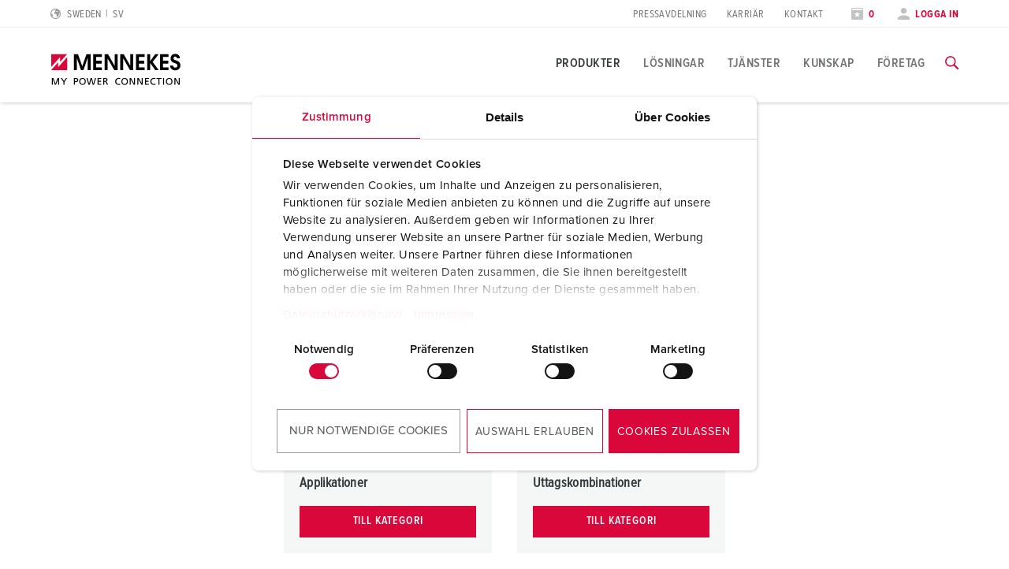

--- FILE ---
content_type: text/html; charset=utf-8
request_url: https://www.mennekes.se/produkter/industriella-applikationer/tillaempningsspecifik/foer-kylfartygscontainrar/
body_size: 15337
content:
<!DOCTYPE html>
<html lang="sv-SE">
<head>
    <meta charset="utf-8">

<!-- 
	This website is powered by TYPO3 - inspiring people to share!
	TYPO3 is a free open source Content Management Framework initially created by Kasper Skaarhoj and licensed under GNU/GPL.
	TYPO3 is copyright 1998-2026 of Kasper Skaarhoj. Extensions are copyright of their respective owners.
	Information and contribution at https://typo3.org/
-->

<link rel="icon" href="/_assets/7d3b75a84a9fe0323c66a1ea119d5d35/Icons/favicon-mennekes.ico" type="image/vnd.microsoft.icon">
<title>För kylfartygscontainrar</title>
<meta name="generator" content="TYPO3 CMS">
<meta name="viewport" content="width=device-width, initial-scale=1">
<meta property="og:site_name" content="MENNEKES">
<meta property="og:title" content="För kylfartygscontainrar">
<meta name="twitter:card" content="summary">


<noscript><link rel="stylesheet" href="/typo3temp/assets/compressed/noscript-1c9777361736e1b2e787a2a7b04e352b.css?1768897529" media="all"></noscript>
<link rel="stylesheet" href="/typo3temp/assets/compressed/merged-d9fe6372165e3d552fa3fd6874fd81b5-e644e571a4c334831206d7add24bcce7.css?1768897529" media="all">







            <!-- Google Consent Mode -->
            <script data-cookieconsent="ignore">
              window.dataLayer = window.dataLayer || [];
              function gtag() {
                dataLayer.push(arguments)
              }
              gtag("consent", "default", {
                ad_personalization: "denied",
                ad_storage: "denied",
                ad_user_data: "denied",
                analytics_storage: "denied",
                functionality_storage: "denied",
                personalization_storage: "denied",
                security_storage: "granted",
                wait_for_update: 500
              });
              gtag("set", "ads_data_redaction", true);
              gtag("set", "url_passthrough", true);
            </script>

            <!-- End Google Consent Mode-->
             <!-- Google Tag Manager -->
            <script>(function(w,d,s,l,i){w[l]=w[l]||[];w[l].push({'gtm.start':
            new Date().getTime(),event:'gtm.js'});var f=d.getElementsByTagName(s)[0],
            j=d.createElement(s),dl=l!='dataLayer'?'&l='+l:'';j.async=true;j.src=
            'https://www.googletagmanager.com/gtm.js?id='+i+dl;f.parentNode.insertBefore(j,f);
            })(window,document,'script','dataLayer','GTM-MKJG33B');</script>
            <!-- End Google Tag Manager --><script type="module" crossorigin src="/_assets/7d3b75a84a9fe0323c66a1ea119d5d35/build/assets/index-DHNQDL3-.js"></script>
<link rel="modulepreload" crossorigin href="/_assets/7d3b75a84a9fe0323c66a1ea119d5d35/build/assets/vendor-CKCEKATV.js">
<link rel="stylesheet" href="/_assets/7d3b75a84a9fe0323c66a1ea119d5d35/build/assets/index-ChK9i9oN.css">
    <script
        id="Cookiebot"
        src="https://consent.cookiebot.com/uc.js"
        data-cbid="62dd4b00-53e2-421c-bc5c-d196410ef8ac"
        data-blockingmode="auto"
        data-consentmode="2"
        data-default="necessary:true;preferences:false;statistics:false;marketing:false"
        type="text/javascript"
    ></script>
<link rel="canonical" href="https://www.mennekes.se/produkter/industriella-applikationer/tillaempningsspecifik/foer-kylfartygscontainrar/">

<link rel="alternate" hreflang="sv-SE" href="https://www.mennekes.se/produkter/industriella-applikationer/tillaempningsspecifik/foer-kylfartygscontainrar/">
<link rel="alternate" hreflang="de-DE" href="https://www.mennekes.de/industry/produkte/anwendungsspezifisch/fuer-kuehlcontainer/">
<link rel="alternate" hreflang="x-default" href="https://www.mennekes.org/industry/products/application-specific/for-reefer-containers/">
<link rel="alternate" hreflang="en-IN" href="https://www.mennekes.in/products/industrial-plugs-and-sockets/application-specific/for-reefer-containers/">
<link rel="alternate" hreflang="en-GB" href="https://www.mennekes.co.uk/products/industrial-plugs-and-sockets/application-specific/for-reefer-containers/">
<link rel="alternate" hreflang="it-IT" href="https://www.mennekes.it/industry/prodotti/applicazioni-specifiche/per-container-refrigerati/">
<link rel="alternate" hreflang="es-ES" href="https://www.mennekes.es/productos/tomacorrientes-industriales/aplicacion-especifica/para-containers/">
<link rel="alternate" hreflang="ru-RU" href="https://www.mennekes.ru/produkty/promyshlennye-razemy/oblasti-primenenija/konteinery-i-terminaly/">
<link rel="alternate" hreflang="nl-NL" href="https://www.mennekes.nl/industry/producten/toepassingsspecifiek/voor-containers/">
<link rel="alternate" hreflang="fr-FR" href="https://www.mennekes.fr/industry/produits/applications-specifiques/pour-conteneurs-frigorifiques/">
<link rel="alternate" hreflang="fi-FI" href="https://www.mennekes.fi/tuotteet/teollisuuden-voimapistokkeet-ja-pistorasiayhdistelmaet/sovelluskohtainen/kylmaekonteille/">
<link rel="alternate" hreflang="nb-NO" href="https://www.mennekes.no/produkter/industrikontakter-og-uttak/bruk/for-kjoelecontainere/">
<link rel="alternate" hreflang="da-DK" href="https://www.mennekes.dk/produkter/industrielle-stik-og-stikkontakter/programspecifik/til-koelecontainere/">
<link rel="alternate" hreflang="pt-PT" href="https://www.mennekes.pt/produtos/tomadas-e-fichas-industriais/aplicacoes-especificas/contentores-frigorificos/">
<link rel="alternate" hreflang="fr-BE" href="https://www.mennekes.be/fr/industry/produits/applications-specifiques/pour-conteneurs-frigorifiques/">
<link rel="alternate" hreflang="nl-BE" href="https://www.mennekes.be/industry/producten/toepassingsspecifiek/voor-containers/">
<link rel="alternate" hreflang="de-AT" href="https://www.mennekes.at/industry/produkte/anwendungsspezifisch/fuer-kuehlcontainer/">
<link rel="alternate" hreflang="de-CH" href="https://www.mennekes.ch/industry/produkte/anwendungsspezifisch/fuer-kuehlcontainer/">
<link rel="alternate" hreflang="fr-CH" href="https://www.mennekes.ch/fr/industry/produits/applications-specifiques/pour-conteneurs-frigorifiques/">
<link rel="alternate" hreflang="it-CH" href="https://www.mennekes.ch/it/industry/prodotti/applicazioni-specifiche/per-container-refrigerati/">
<script type="application/ld+json" id="ext-schema-jsonld">{"@context":"https://schema.org/","@graph":[{"@type":"WebPage"},{"@type":"Organization","address":{"@type":"PostalAddress","addressCountry":"DE","addressLocality":"Kirchhundem","postalCode":"57399","streetAddress":"Aloys-Mennekes-Straße 1"},"contactPoint":{"@type":"ContactPoint","contactType":"customer support","email":"info@MENNEKES.de","telephone":"[+49-2723-41-1]"},"founder":{"@type":"Person","name":"Aloys Mennekes"},"foundingDate":"1935","legalName":"MENNEKES Elektrotechnik GmbH & Co. KG","logo":"https://www.mennekes.se/_assets/7d3b75a84a9fe0323c66a1ea119d5d35/Images/logo-claim.svg","name":"MENNEKES","sameAs":"https://www.youtube.com/user/MENNEKESworldwide","url":"https://www.mennekes.se/produkter/industriella-applikationer/tillaempningsspecifik/foer-kylfartygscontainrar/"},{"@type":"WebSite","alternateName":"MENNEKES","name":"MENNEKES Elektrotechnik GmbH & Co. KG","url":"https://www.mennekes.se/produkter/industriella-applikationer/tillaempningsspecifik/foer-kylfartygscontainrar/"}]}</script>
<!-- This site is optimized with the Yoast SEO for TYPO3 plugin - https://yoast.com/typo3-extensions-seo/ -->

</head>
<body id="p36279" class="" data-bookmarks-endpoint="/mennekes.bookmarks" data-theme="industry">






<!-- lib.hasMultipleBus: 0 -->
<!-- lib.hasNoBus: 0 -->
<!-- lib.businessUnitsList: industry -->
<!-- lib.currentActiveBu: industry -->
<!-- lib.isNeutralPage: 0 -->

    



<!--googleoff: index-->
<!--googleoff: snippet-->

    
            

    
    
    <nav class="language-selector" id="language-selector" active-country="SE" active-language="" role="navigation"  aria-label="Språkval">
        <div class="container">
            <div class="row">
                <div class="large-12 columns">
                    <span class="headline__design h3">Choose your country</span>
                </div>
            </div>

            <div class="row">
                <div class="large-12 columns">
                    <div class="tabs">
                        <ul class="tab__nav">
                            <li class="tab__nav__item" data-theme="industry">
                                <a class="tab__nav__item__link" id="industry">
                                    Industry
                                </a>
                            </li>
                            <li class="tab__nav__item" data-theme="emobility">
                                <a class="tab__nav__item__link" id="emobility">
                                    Emobility
                                </a>
                            </li>
                            <li class="tab__nav__item" data-theme="automotive">
                                <a class="tab__nav__item__link" id="automotive">
                                    Automotive
                                </a>
                            </li>
                        </ul>

                        <div class="tab__content">
                            <div class="tab__content__item" js-handle="industry" data-theme="industry">
                                <ul class="tab__content__item__list">
                                    
    
    
    
    
            
            <li>
                
                        <a href="https://www.mennekes.at/industry/">Austria</a>
                    
                
                
            </li>
        


    
    
    
    
            
            <li>
                
                        <a href="https://www.mennekes.be/industry/">Belgium</a>
                    
                
                
                    
                        <span>| </span>
                        <a href="https://www.mennekes.be/industry/" class="child">nl</a>
                    
                        <span>| </span>
                        <a href="https://www.mennekes.be/fr/industry/" class="child">fr</a>
                    
                
            </li>
        


    
    
    <li>
        <a href="https://www.mennekes.com/" target="_blank">Canada</a>
    </li>


    
    
    <li>
        <a href="https://www.mennekes.cn/" target="_blank">China</a>
    </li>


    
    
    
    
            
            <li>
                
                        <a href="https://www.mennekes.dk/">Denmark</a>
                    
                
                
            </li>
        


    
    
    
    
            
            <li>
                
                        <a href="https://www.mennekes.fi/">Finland</a>
                    
                
                
            </li>
        


    
    
    
    
            
            <li>
                
                        <a href="https://www.mennekes.fr/industry/">France</a>
                    
                
                
            </li>
        


    
    
    
    
            
            <li>
                
                        <a href="https://www.mennekes.de/industry/">Germany</a>
                    
                
                
            </li>
        


    
    
    
    
            
            <li>
                
                        <a href="https://www.mennekes.co.uk/">Great Britain</a>
                    
                
                
            </li>
        


    
    
    
    
            
            <li>
                
                        <a href="https://www.mennekes.in/">India</a>
                    
                
                
            </li>
        


    
    
    
    
            
            <li>
                
                        <a href="https://www.mennekes.it/industry/">Italy</a>
                    
                
                
            </li>
        


    
    
    <li>
        <a href="https://www.mennekes.com/" target="_blank">Mexico</a>
    </li>


    
    
    
    
            
            <li>
                
                        <a href="https://www.mennekes.nl/industry/">Netherlands</a>
                    
                
                
            </li>
        


    
    
    
    
            
            <li>
                
                        <a href="https://www.mennekes.no/">Norway</a>
                    
                
                
            </li>
        


    
    
    
    
            
            <li>
                
                        <a href="https://www.mennekes.pt/">Portugal</a>
                    
                
                
            </li>
        


    
    
    
    
    
            
            <li>
                
                        <a href="https://www.mennekes.es/">Spain</a>
                    
                
                
            </li>
        


    
    
    
    
            
            <li>
                
                        <a href="https://www.mennekes.se/" current-language>Sweden</a>
                    
                
                
            </li>
        


    
    
    
    
            
            <li>
                
                        <a href="https://www.mennekes.ch/industry/">Switzerland</a>
                    
                
                
                    
                        <span>| </span>
                        <a href="https://www.mennekes.ch/industry/" class="child">de</a>
                    
                        <span>| </span>
                        <a href="https://www.mennekes.ch/fr/industry/" class="child">fr</a>
                    
                        <span>| </span>
                        <a href="https://www.mennekes.ch/it/industry/" class="child">it</a>
                    
                
            </li>
        


    
    
    <li>
        <a href="https://www.mennekes.com/" target="_blank">USA</a>
    </li>




                                </ul>
                            </div>
                            <div class="tab__content__item" js-handle="emobility" data-theme="emobility">
                                <ul class="tab__content__item__list">
                                    
    
    
    
    
            
            <li>
                
                        <a href="https://www.mennekes.be/emobility">Belgium</a>
                    
                
                
                    
                        <span>| </span>
                        <a href="https://www.mennekes.be/emobility" class="child">nl</a>
                    
                        <span>| </span>
                        <a href="https://www.mennekes.be/fr/emobility" class="child">fr</a>
                    
                
            </li>
        


    
    
    
    
            
            <li>
                
                        <a href="https://www.mennekes.fr/emobility">France</a>
                    
                
                
            </li>
        


    
    
    
    
            
            <li>
                
                        <a href="https://www.mennekes.de/emobility">Germany</a>
                    
                
                
            </li>
        


    
    
    
    
            
            <li>
                
                        <a href="https://www.mennekes.it/emobility">Italy</a>
                    
                
                
            </li>
        


    
    
    
    
            
            <li>
                
                        <a href="https://www.mennekes.nl/emobility">Netherlands</a>
                    
                
                
            </li>
        


    
    
    
    
            
            <li>
                
                        <a href="https://www.mennekes.at/emobility">Austria</a>
                    
                
                
            </li>
        


    
    
    
    
            
            <li>
                
                        <a href="https://www.mennekes.ch/emobility">Switzerland</a>
                    
                
                
                    
                        <span>| </span>
                        <a href="https://www.mennekes.ch/emobility/" class="child">de</a>
                    
                        <span>| </span>
                        <a href="https://www.mennekes.ch/fr/emobility/" class="child">fr</a>
                    
                        <span>| </span>
                        <a href="https://www.mennekes.ch/it/emobility/" class="child">it</a>
                    
                
            </li>
        




                                </ul>
                            </div>
                            <div class="tab__content__item" js-handle="automotive" data-theme="automotive">
                                <ul class="tab__content__item__list">
                                    
    
    
    
    
            
            <li>
                
                        <a href="https://www.mennekes.de/automotive">Germany</a>
                    
                
                
            </li>
        


    
    
    
    
            
            <li>
                
                        <a href="https://www.mennekes.ro/">Romania</a>
                    
                
                
                    
                        <span>| </span>
                        <a href="https://www.mennekes.ro/en/" class="child">en</a>
                    
                        <span>| </span>
                        <a href="https://www.mennekes.ro/ro/" class="child">ro</a>
                    
                
            </li>
        




                                </ul>
                            </div>
                        </div>
                    </div>
                </div>
            </div>

            <div class="row">
                <div class="large-12 columns">
                    <a class="language-selector__global-link"
                       href="https://www.mennekes.org/">Global MENNEKES.org (English)
                        <i class="icon-class icon-arrow-right"></i>
                    </a>
                </div>
            </div>
        </div>
    </nav>


        

<div class="website-container">
    
    

    
            

<header class="main-header">
    
        <div class="main-header--meta nav-show--desktop">
            <div class="container">
                <div class="row">
                    <div class="small-2 columns">
                        
                            
    <div class="language-selector__toggle">
        <a href="#" data-toggle="language-selector" aria-label="Byt språk eller region">
            <i class="icon-class icon-world"></i>
            <span>Sweden</span>
            <span class="lang-short">sv</span>
        </a>
    </div>


                        
                    </div>

                    
                    <div class="small-3 columns">
                        
                    </div>

                    <div class="small-7 columns flex-align-right">
                        
                            <ul class="meta-navigation"><li><a href="/foeretag/pressavdelning/kontaktperson-information/" title="Pressavdelning">Pressavdelning</a></li><li><a href="/foeretag/karriaer/arbeta-hos-mennekes/" title="Karriär">Karriär</a></li><li><a href="/kontakt/" title="Kontakt">Kontakt</a></li></ul>
                        

                        
                            <ul class="meta-navigation-profile">

                            
                                <li>
                                    <a aria-label="Öppna bevakningslista" class="colored" href="/oevervakningslista/">
                                        <i class="icon-class icon-star"></i>
                                        
                                                <span data-watchlist-counter data-watchlist-default-name="Min lista">0</span>
                                            
                                    </a>
                                </li>
                            

                            
                                <li>
                                    <a href="#" class="colored" data-accounttoggle="">
                                        <i class="icon-class icon-user"></i>

                                        
                                                <span>
                                                Logga in
                                                </span>
                                            

                                    </a>
                                </li>
                            
                        </ul>
                        
                    </div>
                </div>
            </div>
        </div>
    

    <div class="main-header--inner">
        <div class="container">
            <div class="row">

                <div class="small-10 xlarge-2 columns ">
                    <a href="/"><img class="logo" src="/_assets/7d3b75a84a9fe0323c66a1ea119d5d35/Images/logo.svg?1768833012" alt="MENNEKES" /><img class="logo-claim" src="/_assets/7d3b75a84a9fe0323c66a1ea119d5d35/Images/logo-claim.svg?1768833012" alt="MENNEKES" /></a>
                </div>

                <div class="xlarge-10 columns nav-show--desktop">
                    
                            

<div class="main-navigation ">
    
            
            <nav class="main-navigation-item" id="nav-global">
                <ul class="main-navigation__level-1">
                    
                        
                            
    <li>
        

        
                <a href="#" title="Produkter" class="active ">
                    Produkter
                </a>
            

        
            
    <div class="main-navigation__sub-container">
        <div class="main-navigation__inner-container container">
            <div class="container">
                <div class="row">
                    <div class="small-12 columns">
                        <a class="icon-class icon-close" arial-label="Stäng navigering" data-close-main-navigation></a>
                    </div>
                </div>
                <div class="row">
                    <div class="small-4 columns">
                        
                        

                        
                        
    
        
                
                
                    
                
                    
                
            
    
        
                
                
                    
    <ul class="main-navigation__level-2">
        <li>
            Höjdpunkter
            
            
            
                <ul class="main-navigation__level-3">
                    
                        <li>
                            <a href="/produkter/hoejdpunkter/vaeggmonterade-uttag-duo/" title="Väggmonterade uttag DUOi">
                                Väggmonterade uttag DUOi
                            </a>
                            
                        </li>
                    
                        <li>
                            <a href="/produkter/hoejdpunkter/powertop-xtra/" title="PowerTOP® Xtra">
                                PowerTOP® Xtra
                            </a>
                            
                        </li>
                    
                        <li>
                            <a href="/produkter/hoejdpunkter/applikationer-med-skyddshylsa/" title="Applikationer med skyddshylsa">
                                Applikationer med skyddshylsa
                            </a>
                            
                        </li>
                    
                        <li>
                            <a href="/produkter/hoejdpunkter/uttagskombinationer/" title="Uttagskombinationer">
                                Uttagskombinationer
                            </a>
                            
                        </li>
                    
                        <li>
                            <a href="/produkter/hoejdpunkter/x-contact/" title="X-CONTACT®">
                                X-CONTACT®
                            </a>
                            
                        </li>
                    
                </ul>
            
        </li>
    </ul>

                
            
    

                    </div>

                    <div class="small-4 columns">
                        
                        
                        
                        
    
        
                
                
                    
                        
    <ul class="main-navigation__level-2">
        <li>
            Produktspecifika
            
            
            
                <ul class="main-navigation__level-3">
                    
                        <li>
                            <a href="/produkter/industriella-applikationer/produktspecifika/uttag/" title="Uttag">
                                Uttag
                            </a>
                            
                                <ul class="main-navigation__level-4">
                                    
                                        <li>
                                            <a href="/produkter/industriella-applikationer/produktspecifika/uttag/vaeggmonterade-uttag/" title="Väggmonterade uttag">
                                                Väggmonterade uttag
                                            </a>
                                        </li>
                                    
                                        <li>
                                            <a href="/produkter/industriella-applikationer/produktspecifika/uttag/dubbla-uttag/" title="Dubbla uttag">
                                                Dubbla uttag
                                            </a>
                                        </li>
                                    
                                        <li>
                                            <a href="/produkter/industriella-applikationer/produktspecifika/uttag/vaeggmonterade-uttag-med-saekring-brytare-och-spaerr/" title="Väggmonterade uttag, med säkring, brytare och spärr">
                                                Väggmonterade uttag, med säkring, brytare och spärr
                                            </a>
                                        </li>
                                    
                                        <li>
                                            <a href="/produkter/industriella-applikationer/produktspecifika/uttag/panelmonterade-uttag/" title="Panelmonterade uttag">
                                                Panelmonterade uttag
                                            </a>
                                        </li>
                                    
                                        <li>
                                            <a href="/produkter/industriella-applikationer/produktspecifika/uttag/panelmonterade-uttag-med-brytare-och-spaerr/" title="Panelmonterade uttag med brytare och spärr">
                                                Panelmonterade uttag med brytare och spärr
                                            </a>
                                        </li>
                                    
                                        <li>
                                            <a href="/produkter/industriella-applikationer/produktspecifika/uttag/cepex-design/" title="Cepex-design">
                                                Cepex-design
                                            </a>
                                        </li>
                                    
                                </ul>
                            
                        </li>
                    
                        <li>
                            <a href="/produkter/industriella-applikationer/produktspecifika/stickproppar/" title="Stickproppar">
                                Stickproppar
                            </a>
                            
                                <ul class="main-navigation__level-4">
                                    
                                        <li>
                                            <a href="/produkter/industriella-applikationer/produktspecifika/stickproppar/standardkontakter/" title="Standardkontakter">
                                                Standardkontakter
                                            </a>
                                        </li>
                                    
                                        <li>
                                            <a href="/produkter/industriella-applikationer/produktspecifika/stickproppar/intag/" title="Intag">
                                                Intag
                                            </a>
                                        </li>
                                    
                                        <li>
                                            <a href="/produkter/industriella-applikationer/produktspecifika/stickproppar/fasvaexlarkontakter/" title="Fasväxlarkontakter">
                                                Fasväxlarkontakter
                                            </a>
                                        </li>
                                    
                                        <li>
                                            <a href="/produkter/industriella-applikationer/produktspecifika/stickproppar/fasvaexlarintag/" title="Fasväxlarintag">
                                                Fasväxlarintag
                                            </a>
                                        </li>
                                    
                                        <li>
                                            <a href="/products/industriesteckvorrichtungen/produktspezifisch/stecker/pruefstecker/" title="Prüfstecker">
                                                Prüfstecker
                                            </a>
                                        </li>
                                    
                                </ul>
                            
                        </li>
                    
                        <li>
                            <a href="/produkter/industriella-applikationer/produktspecifika/skarvuttager/" title="Skarvuttager">
                                Skarvuttager
                            </a>
                            
                        </li>
                    
                        <li>
                            <a href="/produkter/industriella-applikationer/produktspecifika/uttagskombinationer/" title="Uttagskombinationer">
                                Uttagskombinationer
                            </a>
                            
                                <ul class="main-navigation__level-4">
                                    
                                        <li>
                                            <a href="/produkter/industriella-applikationer/produktspecifika/uttagskombinationer/vaeggmonterade-uttagskombinationer/" title="Väggmonterade uttagskombinationer">
                                                Väggmonterade uttagskombinationer
                                            </a>
                                        </li>
                                    
                                        <li>
                                            <a href="/produkter/industriella-applikationer/produktspecifika/uttagskombinationer/fristaaende-uttagskombinationer/" title="Fristående uttagskombinationer">
                                                Fristående uttagskombinationer
                                            </a>
                                        </li>
                                    
                                        <li>
                                            <a href="/produkter/industriella-applikationer/produktspecifika/uttagskombinationer/haengande-uttagskombinationer/" title="Hängande uttagskombinationer">
                                                Hängande uttagskombinationer
                                            </a>
                                        </li>
                                    
                                        <li>
                                            <a href="/produkter/industriella-applikationer/produktspecifika/uttagskombinationer/portabla-uttagskombinationer/" title="Portabla uttagskombinationer">
                                                Portabla uttagskombinationer
                                            </a>
                                        </li>
                                    
                                        <li>
                                            <a href="/produkter/industriella-applikationer/produktspecifika/uttagskombinationer/uttagslaada/" title="Uttagslåda">
                                                Uttagslåda
                                            </a>
                                        </li>
                                    
                                </ul>
                            
                        </li>
                    
                        <li>
                            <a href="/produkter/industriella-applikationer/produktspecifika/kontakter-och-uttag-i-enlighet-med-internationella-standarder/" title="Kontakter och uttag i enlighet med internationella standarder">
                                Kontakter och uttag i enlighet med internationella standarder
                            </a>
                            
                                <ul class="main-navigation__level-4">
                                    
                                        <li>
                                            <a href="/produkter/industriella-applikationer/produktspecifika/kontakter-och-uttag-i-enlighet-med-internationella-standarder/schukor/" title="SCHUKO®">
                                                SCHUKO®
                                            </a>
                                        </li>
                                    
                                        <li>
                                            <a href="/produkter/industriella-applikationer/produktspecifika/kontakter-och-uttag-i-enlighet-med-internationella-standarder/jordningstyper-i-enlighet-med-olika-nationella-standarder/" title="Jordningstyper i enlighet med olika nationella standarder">
                                                Jordningstyper i enlighet med olika nationella standarder
                                            </a>
                                        </li>
                                    
                                </ul>
                            
                        </li>
                    
                        <li>
                            <a href="/produkter/industriella-applikationer/produktspecifika/data-/naetverksteknologi/" title="Data-/nätverksteknologi">
                                Data-/nätverksteknologi
                            </a>
                            
                                <ul class="main-navigation__level-4">
                                    
                                        <li>
                                            <a href="/produkter/industriella-applikationer/produktspecifika/data-/naetverksteknologi/cepex-datauttag/" title="Cepex datauttag">
                                                Cepex datauttag
                                            </a>
                                        </li>
                                    
                                        <li>
                                            <a href="/produkter/industriella-applikationer/produktspecifika/data-/naetverksteknologi/uttagskombinationer/" title="Uttagskombinationer">
                                                Uttagskombinationer
                                            </a>
                                        </li>
                                    
                                </ul>
                            
                        </li>
                    
                        <li>
                            <a href="/produkter/industriella-applikationer/produktspecifika/utoekad-version/" title="Utökad version">
                                Utökad version
                            </a>
                            
                                <ul class="main-navigation__level-4">
                                    
                                        <li>
                                            <a href="/produkter/industriella-applikationer/produktspecifika/utoekad-version/7-polig/" title="7-polig">
                                                7-polig
                                            </a>
                                        </li>
                                    
                                        <li>
                                            <a href="/produkter/industriella-applikationer/produktspecifika/utoekad-version/600-v-till-690-v/" title="600 V till 690 V">
                                                600 V till 690 V
                                            </a>
                                        </li>
                                    
                                        <li>
                                            <a href="/produkter/industriella-applikationer/produktspecifika/utoekad-version/speciell-1h-klockposition/" title="Speciell 1h klockposition">
                                                Speciell 1h klockposition
                                            </a>
                                        </li>
                                    
                                        <li>
                                            <a href="/produkter/industriella-applikationer/produktspecifika/utoekad-version/laagspaenningar/" title="Lågspänningar">
                                                Lågspänningar
                                            </a>
                                        </li>
                                    
                                        <li>
                                            <a href="/produkter/industriella-applikationer/produktspecifika/utoekad-version/isolationstransformator-12h/" title="Isolationstransformator, 12h">
                                                Isolationstransformator, 12h
                                            </a>
                                        </li>
                                    
                                        <li>
                                            <a href="/produkter/industriella-applikationer/produktspecifika/utoekad-version/dc/" title="DC">
                                                DC
                                            </a>
                                        </li>
                                    
                                </ul>
                            
                        </li>
                    
                        <li>
                            <a href="/produkter/industriella-applikationer/produktspecifika/tillbehoer/" title="Tillbehör">
                                Tillbehör
                            </a>
                            
                                <ul class="main-navigation__level-4">
                                    
                                        <li>
                                            <a href="/produkter/industriella-applikationer/produktspecifika/tillbehoer/hoeljen/" title="Höljen">
                                                Höljen
                                            </a>
                                        </li>
                                    
                                        <li>
                                            <a href="/produkter/industriella-applikationer/produktspecifika/tillbehoer/tillbehoer-foer-kombinationer/" title="Tillbehör för kombinationer">
                                                Tillbehör för kombinationer
                                            </a>
                                        </li>
                                    
                                        <li>
                                            <a href="/produkter/industriella-applikationer/produktspecifika/tillbehoer/fler-tillbehoer/" title="Fler tillbehör">
                                                Fler tillbehör
                                            </a>
                                        </li>
                                    
                                </ul>
                            
                        </li>
                    
                </ul>
            
        </li>
    </ul>

                    
                
                    
                
            
    
        
                
                
            
    

                    </div>

                    <div class="small-4 columns">
                        
                        
                        
                        
    
        
                
                
                    
                
                    
                        
    <ul class="main-navigation__level-2">
        <li>
            Tillämpningsspecifik
            
            
            
                <ul class="main-navigation__level-3">
                    
                        <li>
                            <a href="/produkter/industriella-applikationer/tillaempningsspecifik/livsmedelsindustrin/" title="Livsmedelsindustrin">
                                Livsmedelsindustrin
                            </a>
                            
                                <ul class="main-navigation__level-4">
                                    
                                        <li>
                                            <a href="/produkter/industriella-applikationer/tillaempningsspecifik/livsmedelsindustrin/applikationer/" title="Applikationer">
                                                Applikationer
                                            </a>
                                        </li>
                                    
                                        <li>
                                            <a href="/produkter/industriella-applikationer/tillaempningsspecifik/livsmedelsindustrin/uttagskombinationer/" title="Uttagskombinationer">
                                                Uttagskombinationer
                                            </a>
                                        </li>
                                    
                                </ul>
                            
                        </li>
                    
                        <li>
                            <a href="/produkter/industriella-applikationer/tillaempningsspecifik/vindkraft/" title="Vindkraft">
                                Vindkraft
                            </a>
                            
                                <ul class="main-navigation__level-4">
                                    
                                        <li>
                                            <a href="/produkter/industriella-applikationer/tillaempningsspecifik/vindkraft/applikationer/" title="Applikationer">
                                                Applikationer
                                            </a>
                                        </li>
                                    
                                        <li>
                                            <a href="/produkter/industriella-applikationer/tillaempningsspecifik/vindkraft/uttagskombinationer/" title="Uttagskombinationer">
                                                Uttagskombinationer
                                            </a>
                                        </li>
                                    
                                        <li>
                                            <a href="/produkter/industriella-applikationer/tillaempningsspecifik/vindkraft/tillbehoer/" title="Tillbehör">
                                                Tillbehör
                                            </a>
                                        </li>
                                    
                                </ul>
                            
                        </li>
                    
                        <li>
                            <a href="/produkter/industriella-applikationer/tillaempningsspecifik/bilindustrin/" title="Bilindustrin">
                                Bilindustrin
                            </a>
                            
                                <ul class="main-navigation__level-4">
                                    
                                        <li>
                                            <a href="/produkter/industriella-applikationer/tillaempningsspecifik/bilindustrin/applikationer/" title="Applikationer">
                                                Applikationer
                                            </a>
                                        </li>
                                    
                                        <li>
                                            <a href="/produkter/industriella-applikationer/tillaempningsspecifik/bilindustrin/uttagskombinationer/" title="Uttagskombinationer">
                                                Uttagskombinationer
                                            </a>
                                        </li>
                                    
                                </ul>
                            
                        </li>
                    
                        <li>
                            <a href="/produkter/industriella-applikationer/tillaempningsspecifik/logistikcenter/" title="Logistikcenter">
                                Logistikcenter
                            </a>
                            
                                <ul class="main-navigation__level-4">
                                    
                                        <li>
                                            <a href="/produkter/industriella-applikationer/tillaempningsspecifik/logistikcenter/applikationer/" title="Applikationer">
                                                Applikationer
                                            </a>
                                        </li>
                                    
                                        <li>
                                            <a href="/produkter/industriella-applikationer/tillaempningsspecifik/logistikcenter/uttagskombinationer/" title="Uttagskombinationer">
                                                Uttagskombinationer
                                            </a>
                                        </li>
                                    
                                </ul>
                            
                        </li>
                    
                        <li>
                            <a href="/produkter/industriella-applikationer/tillaempningsspecifik/datacenter/" title="Datacenter">
                                Datacenter
                            </a>
                            
                                <ul class="main-navigation__level-4">
                                    
                                        <li>
                                            <a href="/produkter/industriella-applikationer/tillaempningsspecifik/datacenter/applikationer/" title="Applikationer">
                                                Applikationer
                                            </a>
                                        </li>
                                    
                                        <li>
                                            <a href="/produkter/industriella-applikationer/tillaempningsspecifik/datacenter/uttagskombinationer/" title="Uttagskombinationer">
                                                Uttagskombinationer
                                            </a>
                                        </li>
                                    
                                </ul>
                            
                        </li>
                    
                        <li>
                            <a href="/produkter/industriella-applikationer/tillaempningsspecifik/foer-brandkaar-och-civilskydd/" title="För brandkår och civilskydd">
                                För brandkår och civilskydd
                            </a>
                            
                                <ul class="main-navigation__level-4">
                                    
                                        <li>
                                            <a href="/produkter/industriella-applikationer/tillaempningsspecifik/foer-brandkaar-och-civilskydd/applikationer/" title="Applikationer">
                                                Applikationer
                                            </a>
                                        </li>
                                    
                                        <li>
                                            <a href="/produkter/industriella-applikationer/tillaempningsspecifik/foer-brandkaar-och-civilskydd/uttagskombinationer/" title="Uttagskombinationer">
                                                Uttagskombinationer
                                            </a>
                                        </li>
                                    
                                </ul>
                            
                        </li>
                    
                        <li>
                            <a href="/produkter/industriella-applikationer/tillaempningsspecifik/foer-kylfartygscontainrar/" title="För kylfartygscontainrar">
                                För kylfartygscontainrar
                            </a>
                            
                                <ul class="main-navigation__level-4">
                                    
                                        <li>
                                            <a href="/produkter/industriella-applikationer/tillaempningsspecifik/foer-kylfartygscontainrar/applikationer/" title="Applikationer">
                                                Applikationer
                                            </a>
                                        </li>
                                    
                                        <li>
                                            <a href="/produkter/industriella-applikationer/tillaempningsspecifik/foer-kylfartygscontainrar/uttagskombinationer/" title="Uttagskombinationer">
                                                Uttagskombinationer
                                            </a>
                                        </li>
                                    
                                </ul>
                            
                        </li>
                    
                        <li>
                            <a href="/produkter/industriella-applikationer/tillaempningsspecifik/camping/" title="Camping">
                                Camping
                            </a>
                            
                                <ul class="main-navigation__level-4">
                                    
                                        <li>
                                            <a href="/produkter/industriella-applikationer/tillaempningsspecifik/camping/applikationer/" title="Applikationer">
                                                Applikationer
                                            </a>
                                        </li>
                                    
                                        <li>
                                            <a href="/produkter/industriella-applikationer/tillaempningsspecifik/camping/uttagskombinationer/" title="Uttagskombinationer">
                                                Uttagskombinationer
                                            </a>
                                        </li>
                                    
                                </ul>
                            
                        </li>
                    
                        <li>
                            <a href="/produkter/industriella-applikationer/tillaempningsspecifik/tm-foer-militaer-anvaendning/" title="TM för militär användning">
                                TM för militär användning
                            </a>
                            
                                <ul class="main-navigation__level-4">
                                    
                                        <li>
                                            <a href="/produkter/industriella-applikationer/tillaempningsspecifik/tm-foer-militaer-anvaendning/applikationer/" title="Applikationer">
                                                Applikationer
                                            </a>
                                        </li>
                                    
                                        <li>
                                            <a href="/produkter/industriella-applikationer/tillaempningsspecifik/tm-foer-militaer-anvaendning/uttagskombinationer/" title="Uttagskombinationer">
                                                Uttagskombinationer
                                            </a>
                                        </li>
                                    
                                </ul>
                            
                        </li>
                    
                        <li>
                            <a href="/produkter/industriella-applikationer/tillaempningsspecifik/evenemang-och-underhaallning/" title="Evenemang och underhållning">
                                Evenemang och underhållning
                            </a>
                            
                                <ul class="main-navigation__level-4">
                                    
                                        <li>
                                            <a href="/produkter/industriella-applikationer/tillaempningsspecifik/evenemang-och-underhaallning/applikationer/" title="Applikationer">
                                                Applikationer
                                            </a>
                                        </li>
                                    
                                        <li>
                                            <a href="/produkter/industriella-applikationer/tillaempningsspecifik/evenemang-och-underhaallning/uttagskombinationer/" title="Uttagskombinationer">
                                                Uttagskombinationer
                                            </a>
                                        </li>
                                    
                                </ul>
                            
                        </li>
                    
                </ul>
            
        </li>
    </ul>

                    
                
            
    
        
                
                
            
    

                    </div>
                </div>
            </div>
        </div>
    </div>

        
    </li>

                        
                            
    <li>
        

        
                <a href="#" title="Lösningar" class=" ">
                    Lösningar
                </a>
            

        
            
    <div class="main-navigation__sub-container">
        <div class="main-navigation__inner-container container">
            <div class="container">
                <div class="row">
                    <div class="small-12 columns">
                        <a class="icon-class icon-close" arial-label="Stäng navigering" data-close-main-navigation></a>
                    </div>
                </div>
                <div class="row">
                    <div class="small-4 columns">
                        
                        

                        
                        
    
        
                
                
                    
    <ul class="main-navigation__level-2">
        <li>
            Lösningar för speciella tillämpningar
            
            
            
                <ul class="main-navigation__level-3">
                    
                        <li>
                            <a href="/loesningar/speciella-tillaempningar/logistikcenter/" title="Logistikcenter">
                                Logistikcenter
                            </a>
                            
                        </li>
                    
                        <li>
                            <a href="/loesningar/speciella-tillaempningar/livsmedelsindustrin/" title="Livsmedelsindustrin">
                                Livsmedelsindustrin
                            </a>
                            
                        </li>
                    
                        <li>
                            <a href="/loesningar/speciella-tillaempningar/bildindustrin/" title="Bildindustrin">
                                Bildindustrin
                            </a>
                            
                        </li>
                    
                        <li>
                            <a href="/loesningar/speciella-tillaempningar/vindenergi/" title="Vindenergi">
                                Vindenergi
                            </a>
                            
                        </li>
                    
                        <li>
                            <a href="/loesningar/speciella-tillaempningar/datacenter/" title="Datacenter">
                                Datacenter
                            </a>
                            
                        </li>
                    
                        <li>
                            <a href="/loesningar/speciella-tillaempningar/gruvdrift/" title="Gruvdrift">
                                Gruvdrift
                            </a>
                            
                        </li>
                    
                        <li>
                            <a href="/loesningar/speciella-tillaempningar/jaernvaegs-transportfoeretag/" title="Järnvägs- och transportföretag">
                                Järnvägs- och transportföretag
                            </a>
                            
                        </li>
                    
                        <li>
                            <a href="/loesningar/speciella-tillaempningar/varv/" title="Varv">
                                Varv
                            </a>
                            
                        </li>
                    
                        <li>
                            <a href="/loesningar/speciella-tillaempningar/handelsmaessor-utstaellningar/" title="Handelsmässor och utställningar">
                                Handelsmässor och utställningar
                            </a>
                            
                        </li>
                    
                        <li>
                            <a href="/loesningar/speciella-tillaempningar/industritillaempningar/" title="Industritillämpningar">
                                Industritillämpningar
                            </a>
                            
                        </li>
                    
                </ul>
            
        </li>
    </ul>

                
            
    
        
                
                
            
    

                    </div>

                    <div class="small-4 columns">
                        
                        
                        
                        
    
        
                
                
            
    
        
                
                
                    
    <ul class="main-navigation__level-2">
        <li>
            Innovativa lösningar
            
            
            
                <ul class="main-navigation__level-3">
                    
                        <li>
                            <a href="/loesningar/innovativa-loesningar/referenser/" title="Referenser">
                                Referenser
                            </a>
                            
                        </li>
                    
                </ul>
            
        </li>
    </ul>

                
            
    

                    </div>

                    <div class="small-4 columns">
                        
                        
                        
                        
    
        
                
                
            
    
        
                
                
            
    

                    </div>
                </div>
            </div>
        </div>
    </div>

        
    </li>

                        
                            
    <li>
        

        
                <a href="#" title="Tjänster" class=" ">
                    Tjänster
                </a>
            

        
            
    <div class="main-navigation__sub-container">
        <div class="main-navigation__inner-container container">
            <div class="container">
                <div class="row">
                    <div class="small-12 columns">
                        <a class="icon-class icon-close" arial-label="Stäng navigering" data-close-main-navigation></a>
                    </div>
                </div>
                <div class="row">
                    <div class="small-4 columns">
                        
                        

                        
                        
    
        
                
                
                    
    <ul class="main-navigation__level-2">
        <li>
            Planering och upphandling
            
            
            
                <ul class="main-navigation__level-3">
                    
                        <li>
                            <a href="/tjaenster/planering-upphandling/kataloger-broschyrer/" title="Kataloger &amp; broschyrer">
                                Kataloger &amp; broschyrer
                            </a>
                            
                        </li>
                    
                        <li>
                            <a href="/tjaenster/planering-upphandling/prislista/" title="Prislista">
                                Prislista
                            </a>
                            
                        </li>
                    
                        <li>
                            <a href="/tjaenster/planering-upphandling/cmrt-emrt/" title="CMRT &amp; EMRT">
                                CMRT &amp; EMRT
                            </a>
                            
                        </li>
                    
                        <li>
                            <a href="/tjaenster/planering-upphandling/reach/" title="REACh">
                                REACh
                            </a>
                            
                        </li>
                    
                        <li>
                            <a href="/tjaenster/planering-upphandling/rohs/" title="RoHS">
                                RoHS
                            </a>
                            
                        </li>
                    
                </ul>
            
        </li>
    </ul>

                
            
    
        
                
                
            
    
        
                
                
            
    

                    </div>

                    <div class="small-4 columns">
                        
                        
                        
                        
    
        
                
                
            
    
        
                
                
                    
    <ul class="main-navigation__level-2">
        <li>
            Kontaktpersoner
            
            
            
                <ul class="main-navigation__level-3">
                    
                        <li>
                            <a href="/tjaenster/kontaktpersoner/kontakta-paa-plats/" title="Kontakta på plats">
                                Kontakta på plats
                            </a>
                            
                        </li>
                    
                        <li>
                            <a href="/tjaenster/kontaktpersoner/internationella/" title="Internationella kontaktpersoner">
                                Internationella kontaktpersoner
                            </a>
                            
                        </li>
                    
                </ul>
            
        </li>
    </ul>

                
            
    
        
                
                
            
    

                    </div>

                    <div class="small-4 columns">
                        
                        
                        
                        
    
        
                
                
            
    
        
                
                
            
    
        
                
                
                    
    <ul class="main-navigation__level-2">
        <li>
            Frågor &amp; svar
            
            
                <div class="detail">
                    
                    
                        


<section id="c33686" class="frame frame-default frame-type-navigation_teaser frame-layout-0     "><div class="teaser"><p>Allt du behöver veta om våra lösningar! MENNEKES har ett svar på varje fråga.</p><a class="btn is-secondary" href="/tjaenster/fraagor-svar/"><span class="btn-text">Till FAQ</span></a></div></section>


                    
                </div>
            
            
        </li>
    </ul>

                
            
    

                    </div>
                </div>
            </div>
        </div>
    </div>

        
    </li>

                        
                            
    <li>
        

        
                <a href="#" title="Kunskap" class=" ">
                    Kunskap
                </a>
            

        
            
    <div class="main-navigation__sub-container">
        <div class="main-navigation__inner-container container">
            <div class="container">
                <div class="row">
                    <div class="small-12 columns">
                        <a class="icon-class icon-close" arial-label="Stäng navigering" data-close-main-navigation></a>
                    </div>
                </div>
                <div class="row">
                    <div class="small-4 columns">
                        
                        

                        
                        
    
        
                
                
                    
    <ul class="main-navigation__level-2">
        <li>
            Kunskap för elproffsen
            
            
            
                <ul class="main-navigation__level-3">
                    
                        <li>
                            <a href="/kunskap/foer-elproffsen/normer-och-standarder/" title="Normer och standarder">
                                Normer och standarder
                            </a>
                            
                        </li>
                    
                </ul>
            
        </li>
    </ul>

                
            
    
        
                
                
            
    
        
                
                
            
    

                    </div>

                    <div class="small-4 columns">
                        
                        
                        
                        
    
        
                
                
            
    
        
                
                
                    
    <ul class="main-navigation__level-2">
        <li>
            Kunskap om MENNEKES produktlösningar
            
            
            
                <ul class="main-navigation__level-3">
                    
                        <li>
                            <a href="/kunskap/om-mennekes-produktloesningar/produktkunskap/" title="Produktkunskap">
                                Produktkunskap
                            </a>
                            
                        </li>
                    
                </ul>
            
        </li>
    </ul>

                
            
    
        
                
                
            
    

                    </div>

                    <div class="small-4 columns">
                        
                        
                        
                        
    
        
                
                
            
    
        
                
                
            
    
        
                
                
                    
    <ul class="main-navigation__level-2">
        <li>
            Utbildning
            
            
            
                <ul class="main-navigation__level-3">
                    
                        <li>
                            <a href="/kunskap/utbildning/utbildning/" title="Utbildning">
                                Utbildning
                            </a>
                            
                        </li>
                    
                </ul>
            
        </li>
    </ul>

                
            
    

                    </div>
                </div>
            </div>
        </div>
    </div>

        
    </li>

                        
                            
    <li>
        

        
                <a href="#" title="Företag" class=" ">
                    Företag
                </a>
            

        
            
    <div class="main-navigation__sub-container">
        <div class="main-navigation__inner-container container">
            <div class="container">
                <div class="row">
                    <div class="small-12 columns">
                        <a class="icon-class icon-close" arial-label="Stäng navigering" data-close-main-navigation></a>
                    </div>
                </div>
                <div class="row">
                    <div class="small-4 columns">
                        
                        

                        
                        
    
        
                
                
                    
    <ul class="main-navigation__level-2">
        <li>
            Om oss
            
            
            
                <ul class="main-navigation__level-3">
                    
                        <li>
                            <a href="/foeretag/om-oss/vi-aer-mennekes/" title="Vi är MENNEKES">
                                Vi är MENNEKES
                            </a>
                            
                        </li>
                    
                        <li>
                            <a href="/foeretag/om-oss/mennekes-automotive/" title="MENNEKES Automotive">
                                MENNEKES Automotive
                            </a>
                            
                        </li>
                    
                        <li>
                            <a href="/foeretag/om-oss/haallbarhet/" title="Hållbarhet">
                                Hållbarhet
                            </a>
                            
                        </li>
                    
                        <li>
                            <a href="/foeretag/om-oss/oeverensstaemmelse/" title="Överensstämmelse">
                                Överensstämmelse
                            </a>
                            
                        </li>
                    
                        <li>
                            <a href="/foeretag/om-oss/kvalitet-ansvar/" title="Kvalitet och ansvar">
                                Kvalitet och ansvar
                            </a>
                            
                        </li>
                    
                        <li>
                            <a href="/foeretag/om-oss/platser/" title="Platser">
                                Platser
                            </a>
                            
                        </li>
                    
                </ul>
            
        </li>
    </ul>

                
            
    
        
                
                
            
    
        
                
                
            
    
        
                
                
            
    

                    </div>

                    <div class="small-4 columns">
                        
                        
                        
                        
    
        
                
                
            
    
        
                
                
                    
    <ul class="main-navigation__level-2">
        <li>
            Pressavdelning
            
            
            
                <ul class="main-navigation__level-3">
                    
                        <li>
                            <a href="/foeretag/pressavdelning/kontaktperson-information/" title="Kontaktperson och information">
                                Kontaktperson och information
                            </a>
                            
                        </li>
                    
                </ul>
            
        </li>
    </ul>

                
            
    
        
                
                
                    
    <ul class="main-navigation__level-2">
        <li>
            Karriär
            
            
            
                <ul class="main-navigation__level-3">
                    
                        <li>
                            <a href="/foeretag/karriaer/arbeta-hos-mennekes/" title="Arbeta hos MENNEKES">
                                Arbeta hos MENNEKES
                            </a>
                            
                        </li>
                    
                </ul>
            
        </li>
    </ul>

                
            
    
        
                
                
            
    

                    </div>

                    <div class="small-4 columns">
                        
                        
                        
                        
    
        
                
                
            
    
        
                
                
            
    
        
                
                
            
    
        
                
                
                    
    <ul class="main-navigation__level-2">
        <li>
            Mässor
            
            
            
                <ul class="main-navigation__level-3">
                    
                        <li>
                            <a href="/foeretag/maessor/maesskalender/" title="Mässkalender">
                                Mässkalender
                            </a>
                            
                        </li>
                    
                </ul>
            
        </li>
    </ul>

                
            
    

                    </div>
                </div>
            </div>
        </div>
    </div>

        
    </li>

                        
                    
                    
                    

                    
                    

                    
                </ul>
            </nav>
        

    

    

    
        <nav class="main-navigation-item" id="nav-search">
            <ul>
                <li class="search__toggle" data-toggle="search">
                    <a href="#" aria-label="Växla sökfunktion"><i class="icon-class icon-search"></i></a>
                </li>
            </ul>
        </nav>
    
    

</div>











                        
                </div>

                <div class="small-2 columns align-right navigation-mobile nav-show--mobile">
                    <a href="#" class="navigation-mobile__toggle">
                        <div class="navigation-mobile__toggle--inner">
                            <span></span>
                        </div>
                    </a>
                </div>
            </div>
        </div>
    </div>

    
    

    <div class="container no-padding navigation-mobile nav-show--mobile">
        <ul class="tabs" data-tabs id="tabs-navigation-mobile">
            <li class="tabs__title is--active">
                <a class="icon-class icon-menu" data-tabs-target="panel1" href="#panel1">
                    Menue
                </a>
            </li>
            
                <li class="tabs__title">
                    <a class="icon-class icon-search" data-tabs-target="panel2" href="#panel2">
                        Sök
                    </a>
                </li>
            
            
                <li class="tabs__title">
                    <a class="icon-class icon-star" data-tabs-target="panel3" href="#panel3">
                        
                                Lista (<span data-watchlist-counter>0</span>)
                            
                    </a>
                </li>
            
            
                <li class="tabs__title">
                    <a class="icon-class icon-profil" data-tabs-target="panel4" href="#panel4" data-accountToggle>
                        
                                Logga in
                            
                    </a>
                </li>
            
            
                <li class="tabs__title">
                    <a class="icon-class icon-world" data-tabs-target="panel5" href="#panel5">
                        Global
                    </a>
                </li>
            
        </ul>
    </div>

    <div class="container no-padding navigation-mobile nav-show--mobile">
        <div class="tabs__content" data-tabs-content="tabs-navigation-mobile">
            <div class="tabs__content__container is--active" id="panel1">
                

<div class="main-navigation-mobile-container">
    
            
            <nav class="main-navigation-mobile " id="nav-mobile-global">
                <ul class="main-navigation-mobile__level-1">
                    
                        
                            
    
            
                
                
                
                    
                            
                            
                                    
                                    
                                        
    <li>
        
                
                        <a href="/produkter/industriella-applikationer/produktspecifika/" title="Produktspecifika">
                            Produktspecifika
                        </a>
                    
            

        
            <ul class="main-navigation-mobile__level-3">
                
                    <li>
                        
                                <a href="/produkter/industriella-applikationer/produktspecifika/uttag/"
                                   title="Uttag">
                                    Uttag
                                </a>
                            
                        
                            <ul class="main-navigation-mobile__level-4">
                                
                                    <li>
                                        
                                                <a href="/produkter/industriella-applikationer/produktspecifika/uttag/vaeggmonterade-uttag/" title="Väggmonterade uttag">
                                                    Väggmonterade uttag
                                                </a>
                                            
                                    </li>
                                
                                    <li>
                                        
                                                <a href="/produkter/industriella-applikationer/produktspecifika/uttag/dubbla-uttag/" title="Dubbla uttag">
                                                    Dubbla uttag
                                                </a>
                                            
                                    </li>
                                
                                    <li>
                                        
                                                <a href="/produkter/industriella-applikationer/produktspecifika/uttag/vaeggmonterade-uttag-med-saekring-brytare-och-spaerr/" title="Väggmonterade uttag, med säkring, brytare och spärr">
                                                    Väggmonterade uttag, med säkring, brytare och spärr
                                                </a>
                                            
                                    </li>
                                
                                    <li>
                                        
                                                <a href="/produkter/industriella-applikationer/produktspecifika/uttag/panelmonterade-uttag/" title="Panelmonterade uttag">
                                                    Panelmonterade uttag
                                                </a>
                                            
                                    </li>
                                
                                    <li>
                                        
                                                <a href="/produkter/industriella-applikationer/produktspecifika/uttag/panelmonterade-uttag-med-brytare-och-spaerr/" title="Panelmonterade uttag med brytare och spärr">
                                                    Panelmonterade uttag med brytare och spärr
                                                </a>
                                            
                                    </li>
                                
                                    <li>
                                        
                                                <a href="/produkter/industriella-applikationer/produktspecifika/uttag/cepex-design/" title="Cepex-design">
                                                    Cepex-design
                                                </a>
                                            
                                    </li>
                                
                            </ul>
                        
                    </li>
                
                    <li>
                        
                                <a href="/produkter/industriella-applikationer/produktspecifika/stickproppar/"
                                   title="Stickproppar">
                                    Stickproppar
                                </a>
                            
                        
                            <ul class="main-navigation-mobile__level-4">
                                
                                    <li>
                                        
                                                <a href="/produkter/industriella-applikationer/produktspecifika/stickproppar/standardkontakter/" title="Standardkontakter">
                                                    Standardkontakter
                                                </a>
                                            
                                    </li>
                                
                                    <li>
                                        
                                                <a href="/produkter/industriella-applikationer/produktspecifika/stickproppar/intag/" title="Intag">
                                                    Intag
                                                </a>
                                            
                                    </li>
                                
                                    <li>
                                        
                                                <a href="/produkter/industriella-applikationer/produktspecifika/stickproppar/fasvaexlarkontakter/" title="Fasväxlarkontakter">
                                                    Fasväxlarkontakter
                                                </a>
                                            
                                    </li>
                                
                                    <li>
                                        
                                                <a href="/produkter/industriella-applikationer/produktspecifika/stickproppar/fasvaexlarintag/" title="Fasväxlarintag">
                                                    Fasväxlarintag
                                                </a>
                                            
                                    </li>
                                
                                    <li>
                                        
                                                <a href="/products/industriesteckvorrichtungen/produktspezifisch/stecker/pruefstecker/" title="Prüfstecker">
                                                    Prüfstecker
                                                </a>
                                            
                                    </li>
                                
                            </ul>
                        
                    </li>
                
                    <li>
                        
                                <a href="/produkter/industriella-applikationer/produktspecifika/skarvuttager/"
                                   title="Skarvuttager">
                                    Skarvuttager
                                </a>
                            
                        
                    </li>
                
                    <li>
                        
                                <a href="/produkter/industriella-applikationer/produktspecifika/uttagskombinationer/"
                                   title="Uttagskombinationer">
                                    Uttagskombinationer
                                </a>
                            
                        
                            <ul class="main-navigation-mobile__level-4">
                                
                                    <li>
                                        
                                                <a href="/produkter/industriella-applikationer/produktspecifika/uttagskombinationer/vaeggmonterade-uttagskombinationer/" title="Väggmonterade uttagskombinationer">
                                                    Väggmonterade uttagskombinationer
                                                </a>
                                            
                                    </li>
                                
                                    <li>
                                        
                                                <a href="/produkter/industriella-applikationer/produktspecifika/uttagskombinationer/fristaaende-uttagskombinationer/" title="Fristående uttagskombinationer">
                                                    Fristående uttagskombinationer
                                                </a>
                                            
                                    </li>
                                
                                    <li>
                                        
                                                <a href="/produkter/industriella-applikationer/produktspecifika/uttagskombinationer/haengande-uttagskombinationer/" title="Hängande uttagskombinationer">
                                                    Hängande uttagskombinationer
                                                </a>
                                            
                                    </li>
                                
                                    <li>
                                        
                                                <a href="/produkter/industriella-applikationer/produktspecifika/uttagskombinationer/portabla-uttagskombinationer/" title="Portabla uttagskombinationer">
                                                    Portabla uttagskombinationer
                                                </a>
                                            
                                    </li>
                                
                                    <li>
                                        
                                                <a href="/produkter/industriella-applikationer/produktspecifika/uttagskombinationer/uttagslaada/" title="Uttagslåda">
                                                    Uttagslåda
                                                </a>
                                            
                                    </li>
                                
                            </ul>
                        
                    </li>
                
                    <li>
                        
                                <a href="/produkter/industriella-applikationer/produktspecifika/kontakter-och-uttag-i-enlighet-med-internationella-standarder/"
                                   title="Kontakter och uttag i enlighet med internationella standarder">
                                    Kontakter och uttag i enlighet med internationella standarder
                                </a>
                            
                        
                            <ul class="main-navigation-mobile__level-4">
                                
                                    <li>
                                        
                                                <a href="/produkter/industriella-applikationer/produktspecifika/kontakter-och-uttag-i-enlighet-med-internationella-standarder/schukor/" title="SCHUKO®">
                                                    SCHUKO®
                                                </a>
                                            
                                    </li>
                                
                                    <li>
                                        
                                                <a href="/produkter/industriella-applikationer/produktspecifika/kontakter-och-uttag-i-enlighet-med-internationella-standarder/jordningstyper-i-enlighet-med-olika-nationella-standarder/" title="Jordningstyper i enlighet med olika nationella standarder">
                                                    Jordningstyper i enlighet med olika nationella standarder
                                                </a>
                                            
                                    </li>
                                
                            </ul>
                        
                    </li>
                
                    <li>
                        
                                <a href="/produkter/industriella-applikationer/produktspecifika/data-/naetverksteknologi/"
                                   title="Data-/nätverksteknologi">
                                    Data-/nätverksteknologi
                                </a>
                            
                        
                            <ul class="main-navigation-mobile__level-4">
                                
                                    <li>
                                        
                                                <a href="/produkter/industriella-applikationer/produktspecifika/data-/naetverksteknologi/cepex-datauttag/" title="Cepex datauttag">
                                                    Cepex datauttag
                                                </a>
                                            
                                    </li>
                                
                                    <li>
                                        
                                                <a href="/produkter/industriella-applikationer/produktspecifika/data-/naetverksteknologi/uttagskombinationer/" title="Uttagskombinationer">
                                                    Uttagskombinationer
                                                </a>
                                            
                                    </li>
                                
                            </ul>
                        
                    </li>
                
                    <li>
                        
                                <a href="/produkter/industriella-applikationer/produktspecifika/utoekad-version/"
                                   title="Utökad version">
                                    Utökad version
                                </a>
                            
                        
                            <ul class="main-navigation-mobile__level-4">
                                
                                    <li>
                                        
                                                <a href="/produkter/industriella-applikationer/produktspecifika/utoekad-version/7-polig/" title="7-polig">
                                                    7-polig
                                                </a>
                                            
                                    </li>
                                
                                    <li>
                                        
                                                <a href="/produkter/industriella-applikationer/produktspecifika/utoekad-version/600-v-till-690-v/" title="600 V till 690 V">
                                                    600 V till 690 V
                                                </a>
                                            
                                    </li>
                                
                                    <li>
                                        
                                                <a href="/produkter/industriella-applikationer/produktspecifika/utoekad-version/speciell-1h-klockposition/" title="Speciell 1h klockposition">
                                                    Speciell 1h klockposition
                                                </a>
                                            
                                    </li>
                                
                                    <li>
                                        
                                                <a href="/produkter/industriella-applikationer/produktspecifika/utoekad-version/laagspaenningar/" title="Lågspänningar">
                                                    Lågspänningar
                                                </a>
                                            
                                    </li>
                                
                                    <li>
                                        
                                                <a href="/produkter/industriella-applikationer/produktspecifika/utoekad-version/isolationstransformator-12h/" title="Isolationstransformator, 12h">
                                                    Isolationstransformator, 12h
                                                </a>
                                            
                                    </li>
                                
                                    <li>
                                        
                                                <a href="/produkter/industriella-applikationer/produktspecifika/utoekad-version/dc/" title="DC">
                                                    DC
                                                </a>
                                            
                                    </li>
                                
                            </ul>
                        
                    </li>
                
                    <li>
                        
                                <a href="/produkter/industriella-applikationer/produktspecifika/tillbehoer/"
                                   title="Tillbehör">
                                    Tillbehör
                                </a>
                            
                        
                            <ul class="main-navigation-mobile__level-4">
                                
                                    <li>
                                        
                                                <a href="/produkter/industriella-applikationer/produktspecifika/tillbehoer/hoeljen/" title="Höljen">
                                                    Höljen
                                                </a>
                                            
                                    </li>
                                
                                    <li>
                                        
                                                <a href="/produkter/industriella-applikationer/produktspecifika/tillbehoer/tillbehoer-foer-kombinationer/" title="Tillbehör för kombinationer">
                                                    Tillbehör för kombinationer
                                                </a>
                                            
                                    </li>
                                
                                    <li>
                                        
                                                <a href="/produkter/industriella-applikationer/produktspecifika/tillbehoer/fler-tillbehoer/" title="Fler tillbehör">
                                                    Fler tillbehör
                                                </a>
                                            
                                    </li>
                                
                            </ul>
                        
                    </li>
                
            </ul>
        
    </li>

                                    
                                        
    <li>
        
                
                        <a href="/produkter/industriella-applikationer/tillaempningsspecifik/" title="Tillämpningsspecifik">
                            Tillämpningsspecifik
                        </a>
                    
            

        
            <ul class="main-navigation-mobile__level-3">
                
                    <li>
                        
                                <a href="/produkter/industriella-applikationer/tillaempningsspecifik/livsmedelsindustrin/"
                                   title="Livsmedelsindustrin">
                                    Livsmedelsindustrin
                                </a>
                            
                        
                            <ul class="main-navigation-mobile__level-4">
                                
                                    <li>
                                        
                                                <a href="/produkter/industriella-applikationer/tillaempningsspecifik/livsmedelsindustrin/applikationer/" title="Applikationer">
                                                    Applikationer
                                                </a>
                                            
                                    </li>
                                
                                    <li>
                                        
                                                <a href="/produkter/industriella-applikationer/tillaempningsspecifik/livsmedelsindustrin/uttagskombinationer/" title="Uttagskombinationer">
                                                    Uttagskombinationer
                                                </a>
                                            
                                    </li>
                                
                            </ul>
                        
                    </li>
                
                    <li>
                        
                                <a href="/produkter/industriella-applikationer/tillaempningsspecifik/vindkraft/"
                                   title="Vindkraft">
                                    Vindkraft
                                </a>
                            
                        
                            <ul class="main-navigation-mobile__level-4">
                                
                                    <li>
                                        
                                                <a href="/produkter/industriella-applikationer/tillaempningsspecifik/vindkraft/applikationer/" title="Applikationer">
                                                    Applikationer
                                                </a>
                                            
                                    </li>
                                
                                    <li>
                                        
                                                <a href="/produkter/industriella-applikationer/tillaempningsspecifik/vindkraft/uttagskombinationer/" title="Uttagskombinationer">
                                                    Uttagskombinationer
                                                </a>
                                            
                                    </li>
                                
                                    <li>
                                        
                                                <a href="/produkter/industriella-applikationer/tillaempningsspecifik/vindkraft/tillbehoer/" title="Tillbehör">
                                                    Tillbehör
                                                </a>
                                            
                                    </li>
                                
                            </ul>
                        
                    </li>
                
                    <li>
                        
                                <a href="/produkter/industriella-applikationer/tillaempningsspecifik/bilindustrin/"
                                   title="Bilindustrin">
                                    Bilindustrin
                                </a>
                            
                        
                            <ul class="main-navigation-mobile__level-4">
                                
                                    <li>
                                        
                                                <a href="/produkter/industriella-applikationer/tillaempningsspecifik/bilindustrin/applikationer/" title="Applikationer">
                                                    Applikationer
                                                </a>
                                            
                                    </li>
                                
                                    <li>
                                        
                                                <a href="/produkter/industriella-applikationer/tillaempningsspecifik/bilindustrin/uttagskombinationer/" title="Uttagskombinationer">
                                                    Uttagskombinationer
                                                </a>
                                            
                                    </li>
                                
                            </ul>
                        
                    </li>
                
                    <li>
                        
                                <a href="/produkter/industriella-applikationer/tillaempningsspecifik/logistikcenter/"
                                   title="Logistikcenter">
                                    Logistikcenter
                                </a>
                            
                        
                            <ul class="main-navigation-mobile__level-4">
                                
                                    <li>
                                        
                                                <a href="/produkter/industriella-applikationer/tillaempningsspecifik/logistikcenter/applikationer/" title="Applikationer">
                                                    Applikationer
                                                </a>
                                            
                                    </li>
                                
                                    <li>
                                        
                                                <a href="/produkter/industriella-applikationer/tillaempningsspecifik/logistikcenter/uttagskombinationer/" title="Uttagskombinationer">
                                                    Uttagskombinationer
                                                </a>
                                            
                                    </li>
                                
                            </ul>
                        
                    </li>
                
                    <li>
                        
                                <a href="/produkter/industriella-applikationer/tillaempningsspecifik/datacenter/"
                                   title="Datacenter">
                                    Datacenter
                                </a>
                            
                        
                            <ul class="main-navigation-mobile__level-4">
                                
                                    <li>
                                        
                                                <a href="/produkter/industriella-applikationer/tillaempningsspecifik/datacenter/applikationer/" title="Applikationer">
                                                    Applikationer
                                                </a>
                                            
                                    </li>
                                
                                    <li>
                                        
                                                <a href="/produkter/industriella-applikationer/tillaempningsspecifik/datacenter/uttagskombinationer/" title="Uttagskombinationer">
                                                    Uttagskombinationer
                                                </a>
                                            
                                    </li>
                                
                            </ul>
                        
                    </li>
                
                    <li>
                        
                                <a href="/produkter/industriella-applikationer/tillaempningsspecifik/foer-brandkaar-och-civilskydd/"
                                   title="För brandkår och civilskydd">
                                    För brandkår och civilskydd
                                </a>
                            
                        
                            <ul class="main-navigation-mobile__level-4">
                                
                                    <li>
                                        
                                                <a href="/produkter/industriella-applikationer/tillaempningsspecifik/foer-brandkaar-och-civilskydd/applikationer/" title="Applikationer">
                                                    Applikationer
                                                </a>
                                            
                                    </li>
                                
                                    <li>
                                        
                                                <a href="/produkter/industriella-applikationer/tillaempningsspecifik/foer-brandkaar-och-civilskydd/uttagskombinationer/" title="Uttagskombinationer">
                                                    Uttagskombinationer
                                                </a>
                                            
                                    </li>
                                
                            </ul>
                        
                    </li>
                
                    <li>
                        
                                <a href="/produkter/industriella-applikationer/tillaempningsspecifik/foer-kylfartygscontainrar/"
                                   title="För kylfartygscontainrar">
                                    För kylfartygscontainrar
                                </a>
                            
                        
                            <ul class="main-navigation-mobile__level-4">
                                
                                    <li>
                                        
                                                <a href="/produkter/industriella-applikationer/tillaempningsspecifik/foer-kylfartygscontainrar/applikationer/" title="Applikationer">
                                                    Applikationer
                                                </a>
                                            
                                    </li>
                                
                                    <li>
                                        
                                                <a href="/produkter/industriella-applikationer/tillaempningsspecifik/foer-kylfartygscontainrar/uttagskombinationer/" title="Uttagskombinationer">
                                                    Uttagskombinationer
                                                </a>
                                            
                                    </li>
                                
                            </ul>
                        
                    </li>
                
                    <li>
                        
                                <a href="/produkter/industriella-applikationer/tillaempningsspecifik/camping/"
                                   title="Camping">
                                    Camping
                                </a>
                            
                        
                            <ul class="main-navigation-mobile__level-4">
                                
                                    <li>
                                        
                                                <a href="/produkter/industriella-applikationer/tillaempningsspecifik/camping/applikationer/" title="Applikationer">
                                                    Applikationer
                                                </a>
                                            
                                    </li>
                                
                                    <li>
                                        
                                                <a href="/produkter/industriella-applikationer/tillaempningsspecifik/camping/uttagskombinationer/" title="Uttagskombinationer">
                                                    Uttagskombinationer
                                                </a>
                                            
                                    </li>
                                
                            </ul>
                        
                    </li>
                
                    <li>
                        
                                <a href="/produkter/industriella-applikationer/tillaempningsspecifik/tm-foer-militaer-anvaendning/"
                                   title="TM för militär användning">
                                    TM för militär användning
                                </a>
                            
                        
                            <ul class="main-navigation-mobile__level-4">
                                
                                    <li>
                                        
                                                <a href="/produkter/industriella-applikationer/tillaempningsspecifik/tm-foer-militaer-anvaendning/applikationer/" title="Applikationer">
                                                    Applikationer
                                                </a>
                                            
                                    </li>
                                
                                    <li>
                                        
                                                <a href="/produkter/industriella-applikationer/tillaempningsspecifik/tm-foer-militaer-anvaendning/uttagskombinationer/" title="Uttagskombinationer">
                                                    Uttagskombinationer
                                                </a>
                                            
                                    </li>
                                
                            </ul>
                        
                    </li>
                
                    <li>
                        
                                <a href="/produkter/industriella-applikationer/tillaempningsspecifik/evenemang-och-underhaallning/"
                                   title="Evenemang och underhållning">
                                    Evenemang och underhållning
                                </a>
                            
                        
                            <ul class="main-navigation-mobile__level-4">
                                
                                    <li>
                                        
                                                <a href="/produkter/industriella-applikationer/tillaempningsspecifik/evenemang-och-underhaallning/applikationer/" title="Applikationer">
                                                    Applikationer
                                                </a>
                                            
                                    </li>
                                
                                    <li>
                                        
                                                <a href="/produkter/industriella-applikationer/tillaempningsspecifik/evenemang-och-underhaallning/uttagskombinationer/" title="Uttagskombinationer">
                                                    Uttagskombinationer
                                                </a>
                                            
                                    </li>
                                
                            </ul>
                        
                    </li>
                
            </ul>
        
    </li>

                                    
                                
                        
                
                    
                            
                            
                                
    <li>
        
                
                        <a href="/produkter/hoejdpunkter/" title="Höjdpunkter">
                            Höjdpunkter
                        </a>
                    
            

        
            <ul class="main-navigation-mobile__level-2">
                
                    <li>
                        
                                <a href="/produkter/hoejdpunkter/vaeggmonterade-uttag-duo/"
                                   title="Väggmonterade uttag DUOi">
                                    Väggmonterade uttag DUOi
                                </a>
                            
                        
                    </li>
                
                    <li>
                        
                                <a href="/produkter/hoejdpunkter/powertop-xtra/"
                                   title="PowerTOP® Xtra">
                                    PowerTOP® Xtra
                                </a>
                            
                        
                    </li>
                
                    <li>
                        
                                <a href="/produkter/hoejdpunkter/applikationer-med-skyddshylsa/"
                                   title="Applikationer med skyddshylsa">
                                    Applikationer med skyddshylsa
                                </a>
                            
                        
                    </li>
                
                    <li>
                        
                                <a href="/produkter/hoejdpunkter/uttagskombinationer/"
                                   title="Uttagskombinationer">
                                    Uttagskombinationer
                                </a>
                            
                        
                    </li>
                
                    <li>
                        
                                <a href="/produkter/hoejdpunkter/x-contact/"
                                   title="X-CONTACT®">
                                    X-CONTACT®
                                </a>
                            
                        
                    </li>
                
            </ul>
        
    </li>

                            
                        
                
            
        

                        
                            
    
            <li>
                
                        <a href="#" title="Lösningar" >
                            Lösningar
                        </a>
                    
                
                    <ul class="main-navigation-mobile__level-2">
                        
                            
                                
                                
                                        
    <li>
        
                
                        <a href="/loesningar/speciella-tillaempningar/" title="Lösningar för speciella tillämpningar">
                            Lösningar för speciella tillämpningar
                        </a>
                    
            

        
            <ul class="main-navigation-mobile__level-3">
                
                    <li>
                        
                                <a href="/loesningar/speciella-tillaempningar/logistikcenter/"
                                   title="Logistikcenter">
                                    Logistikcenter
                                </a>
                            
                        
                    </li>
                
                    <li>
                        
                                <a href="/loesningar/speciella-tillaempningar/livsmedelsindustrin/"
                                   title="Livsmedelsindustrin">
                                    Livsmedelsindustrin
                                </a>
                            
                        
                    </li>
                
                    <li>
                        
                                <a href="/loesningar/speciella-tillaempningar/bildindustrin/"
                                   title="Bildindustrin">
                                    Bildindustrin
                                </a>
                            
                        
                    </li>
                
                    <li>
                        
                                <a href="/loesningar/speciella-tillaempningar/vindenergi/"
                                   title="Vindenergi">
                                    Vindenergi
                                </a>
                            
                        
                    </li>
                
                    <li>
                        
                                <a href="/loesningar/speciella-tillaempningar/datacenter/"
                                   title="Datacenter">
                                    Datacenter
                                </a>
                            
                        
                    </li>
                
                    <li>
                        
                                <a href="/loesningar/speciella-tillaempningar/gruvdrift/"
                                   title="Gruvdrift">
                                    Gruvdrift
                                </a>
                            
                        
                    </li>
                
                    <li>
                        
                                <a href="/loesningar/speciella-tillaempningar/jaernvaegs-transportfoeretag/"
                                   title="Järnvägs- och transportföretag">
                                    Järnvägs- och transportföretag
                                </a>
                            
                        
                    </li>
                
                    <li>
                        
                                <a href="/loesningar/speciella-tillaempningar/varv/"
                                   title="Varv">
                                    Varv
                                </a>
                            
                        
                    </li>
                
                    <li>
                        
                                <a href="/loesningar/speciella-tillaempningar/handelsmaessor-utstaellningar/"
                                   title="Handelsmässor och utställningar">
                                    Handelsmässor och utställningar
                                </a>
                            
                        
                    </li>
                
                    <li>
                        
                                <a href="/loesningar/speciella-tillaempningar/industritillaempningar/"
                                   title="Industritillämpningar">
                                    Industritillämpningar
                                </a>
                            
                        
                    </li>
                
            </ul>
        
    </li>

                                    
                            
                        
                            
                                
                                
                                        
    <li>
        
                
                        <a href="/loesningar/innovativa-loesningar/" title="Innovativa lösningar">
                            Innovativa lösningar
                        </a>
                    
            

        
            <ul class="main-navigation-mobile__level-3">
                
                    <li>
                        
                                <a href="/loesningar/innovativa-loesningar/referenser/"
                                   title="Referenser">
                                    Referenser
                                </a>
                            
                        
                    </li>
                
            </ul>
        
    </li>

                                    
                            
                        
                    </ul>
                
            </li>
        

                        
                            
    
            <li>
                
                        <a href="#" title="Tjänster" >
                            Tjänster
                        </a>
                    
                
                    <ul class="main-navigation-mobile__level-2">
                        
                            
                                
                                
                                        
    <li>
        
                
                        <a href="/tjaenster/planering-upphandling/" title="Planering och upphandling">
                            Planering och upphandling
                        </a>
                    
            

        
            <ul class="main-navigation-mobile__level-3">
                
                    <li>
                        
                                <a href="/tjaenster/planering-upphandling/kataloger-broschyrer/"
                                   title="Kataloger &amp; broschyrer">
                                    Kataloger &amp; broschyrer
                                </a>
                            
                        
                    </li>
                
                    <li>
                        
                                <a href="/tjaenster/planering-upphandling/prislista/"
                                   title="Prislista">
                                    Prislista
                                </a>
                            
                        
                    </li>
                
                    <li>
                        
                                <a href="/tjaenster/planering-upphandling/cmrt-emrt/"
                                   title="CMRT &amp; EMRT">
                                    CMRT &amp; EMRT
                                </a>
                            
                        
                    </li>
                
                    <li>
                        
                                <a href="/tjaenster/planering-upphandling/reach/"
                                   title="REACh">
                                    REACh
                                </a>
                            
                        
                    </li>
                
                    <li>
                        
                                <a href="/tjaenster/planering-upphandling/rohs/"
                                   title="RoHS">
                                    RoHS
                                </a>
                            
                        
                    </li>
                
            </ul>
        
    </li>

                                    
                            
                        
                            
                                
                                
                                        
    <li>
        
                
                        <a href="/tjaenster/kontaktpersoner/" title="Kontaktpersoner">
                            Kontaktpersoner
                        </a>
                    
            

        
            <ul class="main-navigation-mobile__level-3">
                
                    <li>
                        
                                <a href="/tjaenster/kontaktpersoner/kontakta-paa-plats/"
                                   title="Kontakta på plats">
                                    Kontakta på plats
                                </a>
                            
                        
                    </li>
                
                    <li>
                        
                                <a href="/tjaenster/kontaktpersoner/internationella/"
                                   title="Internationella kontaktpersoner">
                                    Internationella kontaktpersoner
                                </a>
                            
                        
                    </li>
                
            </ul>
        
    </li>

                                    
                            
                        
                            
                                
                                
                                        
    <li>
        
                
                        <a href="/tjaenster/fraagor-svar/" title="Frågor &amp; svar">
                            Frågor &amp; svar
                        </a>
                    
            

        
    </li>

                                    
                            
                        
                    </ul>
                
            </li>
        

                        
                            
    
            <li>
                
                        <a href="#" title="Kunskap" >
                            Kunskap
                        </a>
                    
                
                    <ul class="main-navigation-mobile__level-2">
                        
                            
                                
                                
                                        
    <li>
        
                
                        <a href="/kunskap/foer-elproffsen/" title="Kunskap för elproffsen">
                            Kunskap för elproffsen
                        </a>
                    
            

        
            <ul class="main-navigation-mobile__level-3">
                
                    <li>
                        
                                <a href="/kunskap/foer-elproffsen/normer-och-standarder/"
                                   title="Normer och standarder">
                                    Normer och standarder
                                </a>
                            
                        
                    </li>
                
            </ul>
        
    </li>

                                    
                            
                        
                            
                                
                                
                                        
    <li>
        
                
                        <a href="/kunskap/om-mennekes-produktloesningar/" title="Kunskap om MENNEKES produktlösningar">
                            Kunskap om MENNEKES produktlösningar
                        </a>
                    
            

        
            <ul class="main-navigation-mobile__level-3">
                
                    <li>
                        
                                <a href="/kunskap/om-mennekes-produktloesningar/produktkunskap/"
                                   title="Produktkunskap">
                                    Produktkunskap
                                </a>
                            
                        
                    </li>
                
            </ul>
        
    </li>

                                    
                            
                        
                            
                                
                                
                                        
    <li>
        
                
                        <a href="/kunskap/utbildning/" title="Utbildning">
                            Utbildning
                        </a>
                    
            

        
            <ul class="main-navigation-mobile__level-3">
                
                    <li>
                        
                                <a href="/kunskap/utbildning/utbildning/"
                                   title="Utbildning">
                                    Utbildning
                                </a>
                            
                        
                    </li>
                
            </ul>
        
    </li>

                                    
                            
                        
                    </ul>
                
            </li>
        

                        
                            
    
            <li>
                
                        <a href="#" title="Företag" >
                            Företag
                        </a>
                    
                
                    <ul class="main-navigation-mobile__level-2">
                        
                            
                                
                                
                                        
    <li>
        
                
                        <a href="/foeretag/om-oss/" title="Om oss">
                            Om oss
                        </a>
                    
            

        
            <ul class="main-navigation-mobile__level-3">
                
                    <li>
                        
                                <a href="/foeretag/om-oss/vi-aer-mennekes/"
                                   title="Vi är MENNEKES">
                                    Vi är MENNEKES
                                </a>
                            
                        
                    </li>
                
                    <li>
                        
                                <a href="/foeretag/om-oss/mennekes-automotive/"
                                   title="MENNEKES Automotive">
                                    MENNEKES Automotive
                                </a>
                            
                        
                    </li>
                
                    <li>
                        
                                <a href="/foeretag/om-oss/haallbarhet/"
                                   title="Hållbarhet">
                                    Hållbarhet
                                </a>
                            
                        
                    </li>
                
                    <li>
                        
                                <a href="/foeretag/om-oss/oeverensstaemmelse/"
                                   title="Överensstämmelse">
                                    Överensstämmelse
                                </a>
                            
                        
                    </li>
                
                    <li>
                        
                                <a href="/foeretag/om-oss/kvalitet-ansvar/"
                                   title="Kvalitet och ansvar">
                                    Kvalitet och ansvar
                                </a>
                            
                        
                    </li>
                
                    <li>
                        
                                <a href="/foeretag/om-oss/platser/"
                                   title="Platser">
                                    Platser
                                </a>
                            
                        
                    </li>
                
            </ul>
        
    </li>

                                    
                            
                        
                            
                                
                                
                                        
    <li>
        
                
                        <a href="/foeretag/pressavdelning/" title="Pressavdelning">
                            Pressavdelning
                        </a>
                    
            

        
            <ul class="main-navigation-mobile__level-3">
                
                    <li>
                        
                                <a href="/foeretag/pressavdelning/kontaktperson-information/"
                                   title="Kontaktperson och information">
                                    Kontaktperson och information
                                </a>
                            
                        
                    </li>
                
            </ul>
        
    </li>

                                    
                            
                        
                            
                                
                                
                                        
    <li>
        
                
                        <a href="/foeretag/karriaer/" title="Karriär">
                            Karriär
                        </a>
                    
            

        
            <ul class="main-navigation-mobile__level-3">
                
                    <li>
                        
                                <a href="/foeretag/karriaer/arbeta-hos-mennekes/"
                                   title="Arbeta hos MENNEKES">
                                    Arbeta hos MENNEKES
                                </a>
                            
                        
                    </li>
                
            </ul>
        
    </li>

                                    
                            
                        
                            
                                
                                
                                        
    <li>
        
                
                        <a href="/foeretag/maessor/" title="Mässor">
                            Mässor
                        </a>
                    
            

        
            <ul class="main-navigation-mobile__level-3">
                
                    <li>
                        
                                <a href="/foeretag/maessor/maesskalender/"
                                   title="Mässkalender">
                                    Mässkalender
                                </a>
                            
                        
                    </li>
                
            </ul>
        
    </li>

                                    
                            
                        
                    </ul>
                
            </li>
        

                        
                    
                    
                    

                    
                    

                    
                </ul>
            </nav>
        

    

    

    
        <nav class="main-navigation-mobile" id="nav-mobile-meta">
            <ul>
                <li>
                    <ul class="meta-navigation"><li><a href="/foeretag/pressavdelning/kontaktperson-information/" title="Pressavdelning">Pressavdelning</a></li><li><a href="/foeretag/karriaer/arbeta-hos-mennekes/" title="Karriär">Karriär</a></li><li><a href="/kontakt/" title="Kontakt">Kontakt</a></li></ul>
                </li>
            </ul>
        </nav>
    
</div>







            </div>

            
                <div class="tabs__content__container" id="panel2">
                    

<div class="search-mobile">
    <span class="headline__design h4">Sök</span>
    
    
    <form action="/soekresultat/" method="get" id="search-form-header-mobile" accept-charset="UTF-8" data-parsley-validate="data-parsley-validate" class="form form-search" data-suggest="/?type=7384&id=27032">

        <div class="row">
            <div class="small-12">

                <div class="form-group form-group-Text">
                    <input type="text" id="search-header-mobile" name="tx_solr[q]" value="" class="autocomplete" required="required">

                    <label for="search-header-mobile" class="control-label">Söka efter...</label>
                </div>

                <div class="form-navigation">
                    <div class="btn-group">
                        <button class="btn is-icon"  aria-label="Utför sökning">
                            <i class="icon-class icon-search"></i>

                        </button>
                    </div>
                </div>
            </div>
        </div>
    </form>
</div>



                </div>
            

            
                <div class="tabs__content__container" id="panel3">
                    
                            <div class="basket">
                                <span class="headline__design h5">
                                    
                                            Lista
                                        
                                </span>

                                <a class="btn is-secondary" href="/oevervakningslista/">
                                    <i class="icon-class"></i>
                                    <span class="btn-text">
                                    
                                            Visa lista
                                        
                                    </span>
                                </a>
                            </div>
                        
                </div>
            

            
                <div class="tabs__content__container" id="panel4">
                    <div class="account" id="account-mobile" data-account-url="/?type=1532865124" data-error-message="Fel vid laddning">
                        
                    </div>
                </div>
            

            
                <div class="tabs__content__container" id="panel5">
                    
    
    
    <div class="language-selector-mobile" active-country="SE" active-language="">
        <span class="headline__design h4">Choose your country</span>
        <div>
            <div class="accordion ">
                
    <div class="accordion__section">
        <a data-accordion-trigger class="accordion__section__trigger " href="#industry"
           js-handle="industry" data-theme="industry">

            <div class="accordion__section__title">
                Industry
                <i class="icon-class icon-arrow-down" data-icon-open="icon-arrow-down"
                   data-icon-close="icon-arrow-up"></i>
            </div>
        </a>

        <div class="accordion__section__content is--hidden" id="industry" data-theme="industry">
            <ul>
                
    
    
    
    
            
            <li>
                
                        <a href="https://www.mennekes.at/industry/">Austria</a>
                    
                
                
            </li>
        


    
    
    
    
            
            <li>
                
                        <a href="https://www.mennekes.be/industry/">Belgium</a>
                    
                
                
                    
                        <span>| </span>
                        <a href="https://www.mennekes.be/industry/" class="child">nl</a>
                    
                        <span>| </span>
                        <a href="https://www.mennekes.be/fr/industry/" class="child">fr</a>
                    
                
            </li>
        


    
    
    <li>
        <a href="https://www.mennekes.com/" target="_blank">Canada</a>
    </li>


    
    
    <li>
        <a href="https://www.mennekes.cn/" target="_blank">China</a>
    </li>


    
    
    
    
            
            <li>
                
                        <a href="https://www.mennekes.dk/">Denmark</a>
                    
                
                
            </li>
        


    
    
    
    
            
            <li>
                
                        <a href="https://www.mennekes.fi/">Finland</a>
                    
                
                
            </li>
        


    
    
    
    
            
            <li>
                
                        <a href="https://www.mennekes.fr/industry/">France</a>
                    
                
                
            </li>
        


    
    
    
    
            
            <li>
                
                        <a href="https://www.mennekes.de/industry/">Germany</a>
                    
                
                
            </li>
        


    
    
    
    
            
            <li>
                
                        <a href="https://www.mennekes.co.uk/">Great Britain</a>
                    
                
                
            </li>
        


    
    
    
    
            
            <li>
                
                        <a href="https://www.mennekes.in/">India</a>
                    
                
                
            </li>
        


    
    
    
    
            
            <li>
                
                        <a href="https://www.mennekes.it/industry/">Italy</a>
                    
                
                
            </li>
        


    
    
    <li>
        <a href="https://www.mennekes.com/" target="_blank">Mexico</a>
    </li>


    
    
    
    
            
            <li>
                
                        <a href="https://www.mennekes.nl/industry/">Netherlands</a>
                    
                
                
            </li>
        


    
    
    
    
            
            <li>
                
                        <a href="https://www.mennekes.no/">Norway</a>
                    
                
                
            </li>
        


    
    
    
    
            
            <li>
                
                        <a href="https://www.mennekes.pt/">Portugal</a>
                    
                
                
            </li>
        


    
    
    
    
    
            
            <li>
                
                        <a href="https://www.mennekes.es/">Spain</a>
                    
                
                
            </li>
        


    
    
    
    
            
            <li>
                
                        <a href="https://www.mennekes.se/" current-language>Sweden</a>
                    
                
                
            </li>
        


    
    
    
    
            
            <li>
                
                        <a href="https://www.mennekes.ch/industry/">Switzerland</a>
                    
                
                
                    
                        <span>| </span>
                        <a href="https://www.mennekes.ch/industry/" class="child">de</a>
                    
                        <span>| </span>
                        <a href="https://www.mennekes.ch/fr/industry/" class="child">fr</a>
                    
                        <span>| </span>
                        <a href="https://www.mennekes.ch/it/industry/" class="child">it</a>
                    
                
            </li>
        


    
    
    <li>
        <a href="https://www.mennekes.com/" target="_blank">USA</a>
    </li>




            </ul>
        </div>
    </div>


                
    <div class="accordion__section">
        <a data-accordion-trigger class="accordion__section__trigger " href="#emobility"
           js-handle="emobility" data-theme="emobility">

            <div class="accordion__section__title">
                E-Mobility
                <i class="icon-class icon-arrow-down" data-icon-open="icon-arrow-down"
                   data-icon-close="icon-arrow-up"></i>
            </div>
        </a>

        <div class="accordion__section__content is--hidden" id="emobility" data-theme="emobility">
            <ul>
                
    
    
    
    
            
            <li>
                
                        <a href="https://www.mennekes.be/emobility">Belgium</a>
                    
                
                
                    
                        <span>| </span>
                        <a href="https://www.mennekes.be/emobility" class="child">nl</a>
                    
                        <span>| </span>
                        <a href="https://www.mennekes.be/fr/emobility" class="child">fr</a>
                    
                
            </li>
        


    
    
    
    
            
            <li>
                
                        <a href="https://www.mennekes.fr/emobility">France</a>
                    
                
                
            </li>
        


    
    
    
    
            
            <li>
                
                        <a href="https://www.mennekes.de/emobility">Germany</a>
                    
                
                
            </li>
        


    
    
    
    
            
            <li>
                
                        <a href="https://www.mennekes.it/emobility">Italy</a>
                    
                
                
            </li>
        


    
    
    
    
            
            <li>
                
                        <a href="https://www.mennekes.nl/emobility">Netherlands</a>
                    
                
                
            </li>
        


    
    
    
    
            
            <li>
                
                        <a href="https://www.mennekes.at/emobility">Austria</a>
                    
                
                
            </li>
        


    
    
    
    
            
            <li>
                
                        <a href="https://www.mennekes.ch/emobility">Switzerland</a>
                    
                
                
                    
                        <span>| </span>
                        <a href="https://www.mennekes.ch/emobility/" class="child">de</a>
                    
                        <span>| </span>
                        <a href="https://www.mennekes.ch/fr/emobility/" class="child">fr</a>
                    
                        <span>| </span>
                        <a href="https://www.mennekes.ch/it/emobility/" class="child">it</a>
                    
                
            </li>
        




            </ul>
        </div>
    </div>


                
    <div class="accordion__section">
        <a data-accordion-trigger class="accordion__section__trigger " href="#automotive"
           js-handle="automotive" data-theme="automotive">

            <div class="accordion__section__title">
                Automotive
                <i class="icon-class icon-arrow-down" data-icon-open="icon-arrow-down"
                   data-icon-close="icon-arrow-up"></i>
            </div>
        </a>

        <div class="accordion__section__content is--hidden" id="automotive" data-theme="automotive">
            <ul>
                
    
    
    
    
            
            <li>
                
                        <a href="https://www.mennekes.de/automotive">Germany</a>
                    
                
                
            </li>
        


    
    
    
    
            
            <li>
                
                        <a href="https://www.mennekes.ro/">Romania</a>
                    
                
                
                    
                        <span>| </span>
                        <a href="https://www.mennekes.ro/en/" class="child">en</a>
                    
                        <span>| </span>
                        <a href="https://www.mennekes.ro/ro/" class="child">ro</a>
                    
                
            </li>
        




            </ul>
        </div>
    </div>


            </div>
        </div>

        <div class="large-12 columns">
            <a class="language-selector__global-link"
               href="https://www.mennekes.org/">Global MENNEKES.org (English)
                <i class="icon-class icon-arrow-right"></i>
            </a>
        </div>
    </div>




                </div>
            
        </div>
    </div>
    <div class="account" id="account" data-account-url="/?type=1532865124" data-error-message="Fel vid laddning">
        
    </div>

    
        

    <div class="search" id="search">
        <div class="container">
            <div class="row">
                <div class="small-12 columns">
                    
                    
                    <form action="/soekresultat/" method="get" id="search-form-header" accept-charset="UTF-8" data-parsley-validate="data-parsley-validate" class="form form-search" data-suggest="/?type=7384&id=27032">
                        <div class="row">
                            <div class="small-12">
                                <div class="form-group form-group-Text">
                                    <input type="text" id="search-input-header" name="tx_solr[q]" value="" class="autocomplete" required="required">
                                    <label for="search-input-header" class="control-label">Söka efter...</label>
                                </div>

                                <div class="form-navigation">
                                    <div class="btn-group">
                                        <button class="btn is-icon" aria-label="Utför sökning" id="search-submit-button">
                                            <i class="icon-class icon-search"></i>
                                        </button>
                                    </div>
                                </div>

                            </div>
                        </div>
                    </form>
                </div>
            </div>
        </div>
    </div>



    
</header>









        

    
    
    
    
    
            
        


    

    <main>
        
            
    <div class="language-message" data-url="/api/geoiplocation/">
        <div class="container">
            <div class="row">
            <div class="small-12 columns">
                <div>
                <div class="language-message__close">
                    <i class="icon-class icon-close"></i>
                </div>
                <div class="language-message__headline"></div>
                <div class="language-message__content"></div>
                <a href="" class="btn is-secondary language-message__link">
                    <i class="icon-class icon-world"></i>
                    <span></span>
                </a>
                </div>
            </div>
            </div>
        </div>
    </div>


        
        <!--googleon: index-->
        <!--googleon: snippet-->
        
    
    

    
            <section>
                <!--TYPO3SEARCH_begin-->
                

	
    
	
    

    
            
            
            <section>
                <div class="container"
                     
                data-filter="/produkter/industriella-applikationer/tillaempningsspecifik/foer-kylfartygscontainrar/solr-request/?no_cache=1"
                
                data-filter-error-message="Ett problem uppstod när du bearbetade din begäran. Vänligen försök igen senare."
                data-load-more-section="product">
                    
    
    
    <div class="row">
        
        <div class="small-12 medium-12 large-3 columns">
            <div class="filter__wrapper">
                
                

                <a data-filter-modal href="#filter-facet-container" class="filter__modal-trigger btn">
                    <span class="btn-text">Filtrera</span>
                </a>

                
                    <div class="filter filter__accordion" id="filter-facet-container">
                        
                            
            
            
                
            

            
                    
                        
                    
                

            
    
                        
                    </div>
                
            </div>
        </div>

        
        <div class="small-12 medium-12 large-9">

            <div class="row">
                <div class="small-12 columns">
                    <h1 class="h2">För kylfartygscontainrar</h1>

                    
                    
                    

                </div>
            </div>
            
                <div class="row">
                    <div class="small-12 columns">
                        
                                
                                2 kategorier
                                
                            
                    </div>
                </div>

                <div data-start="" class="row results-list" data-product-items>
                    
                            
                                
	
	
	<div class="small-12 medium-4 large-4 columns results-entry"
			data-document-score="1"
			data-document-id="c56e7e10c570e787df58c10b32734bc8b64ade06/pages/36281"
		 	data-sku=""
		 	data-producttypedisplay=""
		 	id="doc-36281"
		>
		
				


<div class="product-listing">
    <div class="product-listing__wrapper">
        <div class="product-listing__product">
            
                    <div class="product-listing__category-wrapper">
                        
                                
                            
                        

                        

                        
                        

                        
                            <div class="product__image">
                                <div class="product__image__wrap">
                                    <img src="https://www.mennek.es/hybris/medien/produktbilder/2175B.png" alt="MENNEKES  Applikationer "
                                          width="200" height="200">
                                </div>
                            </div>
                        

                        
                        <div class="product__portfolio">
                            
                        </div>

                        
                        <div class="product__description">
                            <p class="teaser-product__type">
                                Applikationer
                            </p>

                            

                            
                            

                            
                        </div>
                        
                                
                                
                                        
                                    
                                
                                        
                                    
                                <div class="product__action">
                                    <a href="https://www.mennekes.se/produkter/industriella-applikationer/tillaempningsspecifik/foer-kylfartygscontainrar/applikationer/" class="btn is-primary">
                                        <span class="btn-text">
                                            
                                                    till kategori
                                                
                                        </span>
                                    </a>
                                </div>
                            
                    </div>
                
        </div>
    </div>
</div>


			
	</div>

                            
                                
	
	
	<div class="small-12 medium-4 large-4 columns results-entry"
			data-document-score="1"
			data-document-id="c56e7e10c570e787df58c10b32734bc8b64ade06/pages/114940"
		 	data-sku=""
		 	data-producttypedisplay=""
		 	id="doc-114940"
		>
		
				


<div class="product-listing">
    <div class="product-listing__wrapper">
        <div class="product-listing__product">
            
                    <div class="product-listing__category-wrapper">
                        
                                
                            
                        

                        

                        
                        

                        
                            <div class="product__image">
                                <div class="product__image__wrap">
                                    <img src="https://www.mennek.es/hybris/medien/produktbilder/940027.png" alt="MENNEKES  Uttagskombinationer "
                                          width="200" height="200">
                                </div>
                            </div>
                        

                        
                        <div class="product__portfolio">
                            
                        </div>

                        
                        <div class="product__description">
                            <p class="teaser-product__type">
                                Uttagskombinationer
                            </p>

                            

                            
                            

                            
                        </div>
                        
                                
                                
                                        
                                    
                                
                                        
                                    
                                <div class="product__action">
                                    <a href="https://www.mennekes.se/produkter/industriella-applikationer/tillaempningsspecifik/foer-kylfartygscontainrar/uttagskombinationer/" class="btn is-primary">
                                        <span class="btn-text">
                                            
                                                    till kategori
                                                
                                        </span>
                                    </a>
                                </div>
                            
                    </div>
                
        </div>
    </div>
</div>


			
	</div>

                            
                        
                </div>
                
    

            
            

        </div>
    </div>

                </div>
            </section>
        



                <!--TYPO3SEARCH_end-->
            </section>
        

        <!--googleoff: snippet-->
        <!--googleoff: index-->
    </main>

    




<footer class="page-footer">
    <span data-scroll-top-anchor arial-label="Gå till toppen av sidan" class="scroll-top-anchor"></span>
    
        
        
        
        

        

            
                    
                    
                    
                    
                
        

        <div class="page-footer__main">
            <div class="container">
                <div class="row">
                    <div class="small-12 large-8 columns">
                        <div class="accordion">
                            
    
            
                    
    
        <div class="bu-container is-bu">
            
                
    
    <div class="accordion__section">
        <a data-accordion-trigger class="accordion__section__trigger footer-accordion" href="#" data-id="#footer-accordion-industry-0" js-handle="footer-accordion-industry-0" data-theme="footer-accordion-industry-0">
            <i class="icon-class icon-arrow-down" data-icon-open="icon-arrow-down" data-icon-close="icon-arrow-up"></i>
            <div class="accordion__section__title">
                Produkter / Lösningar
            </div>
        </a>
        
            <div class="accordion__section__content is--hidden" id="footer-accordion-industry-0" data-theme="footer-accordion-industry-0">
                <ul>
                    
                        <li>
                            <a href="/loesningar/power-your-business/" title="Power Your Business!">
                                Power Your Business!
                            </a>
                        </li>
                    
                        <li>
                            <a href="/produkter/hoejdpunkter/amaxx/" title="AMAXX®">
                                AMAXX®
                            </a>
                        </li>
                    
                        <li>
                            <a href="/produkter/hoejdpunkter/powertop-xtra/" title="PowerTOP® Xtra">
                                PowerTOP® Xtra
                            </a>
                        </li>
                    
                        <li>
                            <a href="/produkter/hoejdpunkter/x-contact/" title="X-CONTACT®">
                                X-CONTACT®
                            </a>
                        </li>
                    
                </ul>
            </div>
        
    </div>

            
                
    
    <div class="accordion__section">
        <a data-accordion-trigger class="accordion__section__trigger footer-accordion" href="#" data-id="#footer-accordion-industry-1" js-handle="footer-accordion-industry-1" data-theme="footer-accordion-industry-1">
            <i class="icon-class icon-arrow-down" data-icon-open="icon-arrow-down" data-icon-close="icon-arrow-up"></i>
            <div class="accordion__section__title">
                Tjänster
            </div>
        </a>
        
            <div class="accordion__section__content is--hidden" id="footer-accordion-industry-1" data-theme="footer-accordion-industry-1">
                <ul>
                    
                        <li>
                            <a href="/tjaenster/fraagor-svar/" title="FAQ">
                                FAQ
                            </a>
                        </li>
                    
                </ul>
            </div>
        
    </div>

            
                
    
    <div class="accordion__section">
        <a data-accordion-trigger class="accordion__section__trigger footer-accordion" href="#" data-id="#footer-accordion-industry-2" js-handle="footer-accordion-industry-2" data-theme="footer-accordion-industry-2">
            <i class="icon-class icon-arrow-down" data-icon-open="icon-arrow-down" data-icon-close="icon-arrow-up"></i>
            <div class="accordion__section__title">
                Kunskap
            </div>
        </a>
        
            <div class="accordion__section__content is--hidden" id="footer-accordion-industry-2" data-theme="footer-accordion-industry-2">
                <ul>
                    
                        <li>
                            <a href="/kunskap/foer-elproffsen/normer-och-standarder/europeiska-normer-foer-stickkopplingar/" title="SS-EN 61439">
                                SS-EN 61439
                            </a>
                        </li>
                    
                        <li>
                            <a href="/kunskap/foer-elproffsen/normer-och-standarder/internationella-standarder/" title="Internationella standarder">
                                Internationella standarder
                            </a>
                        </li>
                    
                        <li>
                            <a href="/kunskap/om-mennekes-produktloesningar/produktkunskap/produkterterminologi/" title="Produkterterminologi">
                                Produkterterminologi
                            </a>
                        </li>
                    
                        <li>
                            <a href="/kunskap/om-mennekes-produktloesningar/produktkunskap/material/" title="Material">
                                Material
                            </a>
                        </li>
                    
                        <li>
                            <a href="/kunskap/utbildning/utbildning/" title="Utbildning">
                                Utbildning
                            </a>
                        </li>
                    
                </ul>
            </div>
        
    </div>

            
                
    
    <div class="accordion__section">
        <a data-accordion-trigger class="accordion__section__trigger footer-accordion" href="#" data-id="#footer-accordion-industry-3" js-handle="footer-accordion-industry-3" data-theme="footer-accordion-industry-3">
            <i class="icon-class icon-arrow-down" data-icon-open="icon-arrow-down" data-icon-close="icon-arrow-up"></i>
            <div class="accordion__section__title">
                Företag
            </div>
        </a>
        
            <div class="accordion__section__content is--hidden" id="footer-accordion-industry-3" data-theme="footer-accordion-industry-3">
                <ul>
                    
                        <li>
                            <a href="/foeretag/om-oss/vi-aer-mennekes/" title="Vi är MENNEKES">
                                Vi är MENNEKES
                            </a>
                        </li>
                    
                        <li>
                            <a href="/foeretag/om-oss/kvalitet-ansvar/" title="Kvalitet och ansvar">
                                Kvalitet och ansvar
                            </a>
                        </li>
                    
                        <li>
                            <a href="/foeretag/om-oss/platser/" title="Platser">
                                Platser
                            </a>
                        </li>
                    
                        <li>
                            <a href="/foeretag/karriaer/arbeta-hos-mennekes/" title="Karriär">
                                Karriär
                            </a>
                        </li>
                    
                        <li>
                            <a href="/foeretag/pressavdelning/kontaktperson-information/" title="Pressavdelning">
                                Pressavdelning
                            </a>
                        </li>
                    
                        <li>
                            <a href="/foeretag/maessor/maesskalender/" title="Mässor">
                                Mässor
                            </a>
                        </li>
                    
                </ul>
            </div>
        
    </div>

            
        </div>
    
    
    


                
        

                        </div>
                    </div>

                    
                    
                        <div class="small-12 large-4 columns">
                            <div class="social-media">
                                <div class="social-media__title">
                                    <strong>Följ MENNEKES</strong>
                                </div>
                                <div class="social-media__description">
                                    
                                        <p>
                                            Följ MENNEKES på YouTube eller LinkedIn och få information om mässor, evenemang och annat om företaget.
                                        </p>
                                    
                                </div>
                                <div class="social-media__navigation">
                                    
                                            <ul>
                                                
                                                    
    <li>
        <a target="_blank" href="https://www.youtube.com/@mennekesde/playlists" title="Youtube"
           class="icon-social-youtube"
           arial-label="Öppna MENNEKES YouTube-sida i en ny flik">
        </a>
    </li>

                                                
                                                    
    <li>
        <a target="_blank" href="http://www.linkedin.com/company/mennekes-elektrotechnik-gmbh-&amp;-co.-kg" title="Linkedin"
           class="icon-social-linkedin"
           arial-label="Öppna MENNEKES LinkedIn-sida i en ny flik">
        </a>
    </li>

                                                
                                            </ul>
                                        
                                </div>
                            </div>

                            
                        </div>
                    
                </div>
            </div>
        </div>
    

    <div class="page-footer__bottom">
        <div class="container">
    <div class="row">
        <div class="small-12 columns">
            <div class="legal">
                <div class="legal__text">
                    <span>
                        
                                &copy; MENNEKES 2026
                            
                    </span>
                    <span>
                        Alla rättigheter förbehållna
                    </span>
                </div>
                <div class="legal__navigation">
                    
    <ul>
        
            <li>
                
                        <a href="/tryckort/" title="Tryckort" class="">
                        Tryckort
                        </a>
                    
            </li>
        
            <li>
                
                        <a href="/sekretess/" title="Sekretess" class="">
                        Sekretess
                        </a>
                    
            </li>
        
            <li>
                
                        <a href="/villkor/" title="Villkor" class="">
                        Villkor
                        </a>
                    
            </li>
        
    </ul>

                </div>
            </div>
        </div>
    </div>
</div>

    </div>
</footer>


















</div>



    


<!--googleon: snippet-->
<!--googleon: index-->
<script src="/typo3temp/assets/compressed/merged-41b4e1c1775ca3843def033f98cb02fc-d1e6aa9c9be18bdc5ef6933fb5f434b9.js?1768897568"></script>

<script src="/typo3temp/assets/compressed/merged-f8a64bc3421d2222e1e3e538b085856a-919cb1ecf5acd96acfd6c4405863e8fc.js?1768897529"></script>



</body>
</html>